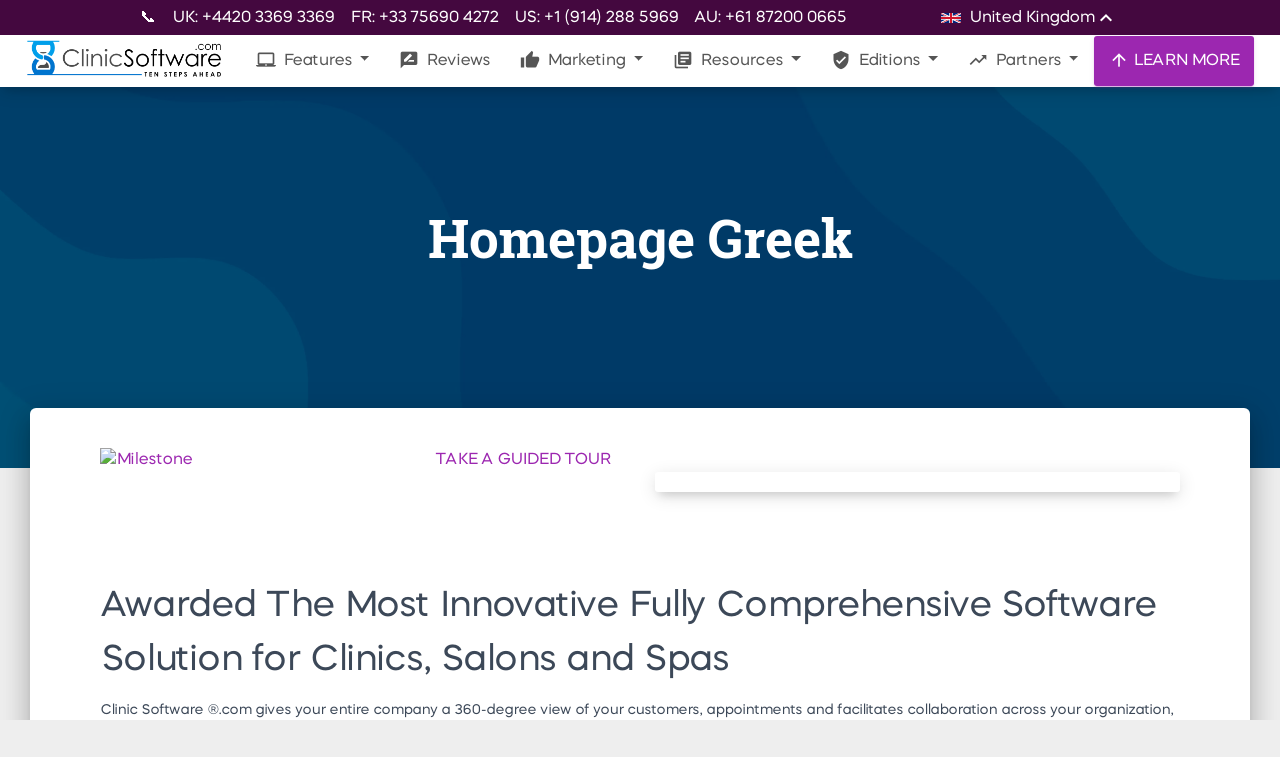

--- FILE ---
content_type: text/html; charset=UTF-8
request_url: https://clinicsoftware.com/home/greek?lang=ja
body_size: 34518
content:


<!DOCTYPE html>
    <html lang="en">

<base href="https://clinicsoftware.com/" />

    <link rel="canonical" href="https://clinicsoftware.com//home/greek" />
                                                    <link rel="alternate" hreflang="be" href="https://be.clinicsoftware.com/" />
                                                    <link rel="alternate" hreflang="bg" href="https://bg.clinicsoftware.com/" />
                                                    <link rel="alternate" hreflang="br" href="https://br.clinicsoftware.com/" />
                                                    <link rel="alternate" hreflang="ca" href="https://ca.clinicsoftware.com/" />
                                                    <link rel="alternate" hreflang="at" href="https://ch.clinicsoftware.com/" />
                                                    <link rel="alternate" hreflang="cy" href="https://cy.clinicsoftware.com/" />
                                                    <link rel="alternate" hreflang="cz" href="https://cz.clinicsoftware.com/" />
                                                    <link rel="alternate" hreflang="de" href="https://de.clinicsoftware.com/" />
                                                    <link rel="alternate" hreflang="dk" href="https://dk.clinicsoftware.com/" />
                                                    <link rel="alternate" hreflang="es" href="https://es.clinicsoftware.com/" />
                                                    <link rel="alternate" hreflang="fr" href="https://fr.clinicsoftware.com/" />
                                                    <link rel="alternate" hreflang="zh" href="https://hk.clinicsoftware.com/" />
                                                    <link rel="alternate" hreflang="hr" href="https://hr.clinicsoftware.com/" />
                                                    <link rel="alternate" hreflang="hu" href="https://hu.clinicsoftware.com/" />
                                                    <link rel="alternate" hreflang="en-ie" href="https://ie.clinicsoftware.com/" />
                                                    <link rel="alternate" hreflang="il" href="https://il.clinicsoftware.com/" />
                                                    <link rel="alternate" hreflang="it" href="https://it.clinicsoftware.com/" />
                                                    <link rel="alternate" hreflang="ja" href="https://jp.clinicsoftware.com/" />
                                                    <link rel="alternate" hreflang="lv" href="https://lv.clinicsoftware.com/" />
                                                    <link rel="alternate" hreflang="nl" href="https://nl.clinicsoftware.com/" />
                                                    <link rel="alternate" hreflang="no" href="https://no.clinicsoftware.com/" />
                                                    <link rel="alternate" hreflang="nz" href="https://nz.clinicsoftware.com/" />
                                                    <link rel="alternate" hreflang="pl" href="https://pl.clinicsoftware.com/" />
                                                    <link rel="alternate" hreflang="pt" href="https://pt.clinicsoftware.com/" />
                                                    <link rel="alternate" hreflang="ro" href="https://ro.clinicsoftware.com/" />
                                                    <link rel="alternate" hreflang="ru" href="https://ru.clinicsoftware.com/" />
                                                    <link rel="alternate" hreflang="se" href="https://se.clinicsoftware.com/" />
                                                    <link rel="alternate" hreflang="si" href="https://si.clinicsoftware.com/" />
                                                    <link rel="alternate" hreflang="sk" href="https://sk.clinicsoftware.com/" />
                                                    <link rel="alternate" hreflang="gr" href="https://gr.clinicsoftware.com/" />
                                                    <link rel="alternate" hreflang="ee" href="https://ee.clinicsoftware.com/" />
                                                    <link rel="alternate" hreflang="en-us" href="https://en-us.clinicsoftware.com/" />
                                                    <link rel="alternate" hreflang="ar-ae" href="https://ar-ae.clinicsoftware.com/" />
                                                    <link rel="alternate" hreflang="sct" href="https://sct.clinicsoftware.com/" />
                                                    <link rel="alternate" hreflang="fi" href="https://fi.clinicsoftware.com/" />
                                                    <link rel="alternate" hreflang="en-au" href="https://en-au.clinicsoftware.com/" />
                                                    <link rel="alternate" hreflang="en-ca" href="https://en-ca.clinicsoftware.com/" />
                                                    <link rel="alternate" hreflang="za" href="https://za.clinicsoftware.com/" />
                                                    <link rel="alternate" hreflang="lt" href="https://lt.clinicsoftware.com/" />
        <link rel="alternate" hreflang="x-default" href="https://clinicsoftware.com/" />

<meta charset="utf-8" />
<link rel="apple-touch-icon" sizes="76x76" href="/static/assets/img/apple-icon.jpg">
<link rel="icon" type="image/png" href="/static/assets/img/favicon.png">

<meta http-equiv="X-UA-Compatible" content="IE=edge,chrome=1" />

<meta name="keywords" content="Clinic Software, Clinic Management Software,  Spa Software, Salon Software, Clinic Software System - Ten Steps ahead">
<meta name="description" content="Clinic Software, Clinic Management Software,  Spa Software, Salon Software, Clinic Software System - Ten Steps ahead">


    <meta name="robots" content="index, follow" />



<title>Homepage Greek - ClinicSoftware.com</title>

<meta content='width=device-width, initial-scale=1.0, maximum-scale=1.0, user-scalable=0, shrink-to-fit=no'
    name='viewport' />
<meta property="og:title" content="Homepage Greek - ClinicSoftware.com" />
<meta property="og:type" content="website" />
<meta property="og:url" content="https://clinicsoftware.com/home/greek" />
<meta property="og:locale" content="en_GB" />
<meta property="og:site_name" content="ClinicSoftware.com" />
<meta property="og:description" content="Clinic Software, Clinic Management Software,  Spa Software, Salon Software, Clinic Software System - Ten Steps ahead" />
<meta property="og:image"
    content="https://clinicsoftware.com/images/223080119_5853704684701800_634063587768819627_n.jpg" />

<!-- Twitter Meta Tags -->
<meta name="twitter:card" content="summary_large_image">
<meta property="twitter:domain" content="clinicsoftware.com">
<meta property="twitter:url" content="https://clinicsoftware.com">
<meta name="twitter:title" content="Homepage Greek - ClinicSoftware.com">
<meta name="twitter:description" content="Clinic Software, Clinic Management Software,  Spa Software, Salon Software, Clinic Software System - Ten Steps ahead">
<meta name="twitter:image"
    content="https://clinicsoftware.com/images/223080119_5853704684701800_634063587768819627_n.jpg">
<meta name="twitter:site" content="@clinicssoftware" />

<!-- Core CSS Files -->
<link href="/static/assets/css/material-kit.css" rel="stylesheet" type="text/css" media="all">
<!--  Fonts and icons -->
<link rel="stylesheet" type="text/css" href="/static/googleapis_fonts/fonts.css" media="all">
<link rel="stylesheet" type="text/css" href="/static/font-awesome-4.7.0/css/font-awesome.min.css" media="all">
<!-- CSS Files -->
<link href="/static/assets/demo/demo.css" rel="stylesheet" type="text/css" media="all">
<link href="/static/assets/demo/vertical-nav.css" rel="stylesheet" type="text/css" media="all">
<link href="/static/lite-youtube/lite-yt-embed.css" rel="stylesheet" type="text/css" media="all">

<style>
    img {
        display: block;
        max-width: 100%;
        height: auto;
        margin: 0 auto;
    }

    .img-responsive {
        width: 60%;
        margin: 30px 0;
    }

    .section-components img {
        max-width: initial;
    }

    .hh_box {
        padding-top: 30px;
        float: left;
        color: #000;
    }

    .hh_box h4 {
        font-weight: 400;
    }

    .fp_feature_btn {
        color: #000;
    }

    footer ul li a {
        padding: inherit;
    }

    footer p {
        line-height: 1.1em;
        font-size: 14px;
    }

    .footer-block li {
        display: block;
    }

    @media (max-width: 765px) {
        .footer_col3 {
            padding-left: 15px !important;
        }

        .img-responsive {
            width: 100%;
        }
    }

    .nav-item0-active {
        box-shadow: 0 4px 20px 0px rgba(0, 0, 0, 0.14), 0 7px 10px -5px rgba(255, 255, 255, 0.4);
        background-color: #fff;
        color: #555 !important;
    }

    .dropdown-item.active,
    .dropdown-item:active {
        background-color: #9E9E9E;
        color: #fff;
    }

    .main {
        min-height: 200px;
    }

    footer ul li a {
        font-weight: 400;
        font-size: 12px;
        text-transform: uppercase;
    }

    footer h4 {
        font-weight: 400;
    }


    .visible-xs,
    .visible-sm,
    .visible-md,
    .visible-lg {
        display: none !important;
    }

    .visible-xs-block,
    .visible-xs-inline,
    .visible-xs-inline-block,
    .visible-sm-block,
    .visible-sm-inline,
    .visible-sm-inline-block,
    .visible-md-block,
    .visible-md-inline,
    .visible-md-inline-block,
    .visible-lg-block,
    .visible-lg-inline,
    .visible-lg-inline-block {
        display: none !important;
    }

    @media (max-width: 767px) {

        .visible-xs {
            display: block !important;
        }

        table.visible-xs {
            display: table !important;
        }

        tr.visible-xs {
            display: table-row !important;
        }

        th.visible-xs,
        td.visible-xs {
            display: table-cell !important;
        }
    }

    @media (max-width: 767px) {
        .visible-xs-block {
            display: block !important;
        }
    }

    @media (max-width: 767px) {
        .visible-xs-inline {
            display: inline !important;
        }
    }

    @media (max-width: 767px) {
        .visible-xs-inline-block {
            display: inline-block !important;
        }
    }

    @media (min-width: 768px) and (max-width: 991px) {
        .visible-sm {
            display: block !important;
        }

        table.visible-sm {
            display: table !important;
        }

        tr.visible-sm {
            display: table-row !important;
        }

        th.visible-sm,
        td.visible-sm {
            display: table-cell !important;
        }
    }

    @media (min-width: 768px) and (max-width: 991px) {
        .visible-sm-block {
            display: block !important;
        }
    }

    @media (min-width: 768px) and (max-width: 991px) {
        .visible-sm-inline {
            display: inline !important;
        }
    }

    @media (min-width: 768px) and (max-width: 991px) {
        .visible-sm-inline-block {
            display: inline-block !important;
        }
    }

    @media (min-width: 992px) and (max-width: 1199px) {
        .visible-md {
            display: block !important;
        }

        table.visible-md {
            display: table !important;
        }

        tr.visible-md {
            display: table-row !important;
        }

        th.visible-md,
        td.visible-md {
            display: table-cell !important;
        }
    }

    @media (min-width: 992px) and (max-width: 1199px) {
        .visible-md-block {
            display: block !important;
        }
    }

    @media (min-width: 992px) and (max-width: 1199px) {
        .visible-md-inline {
            display: inline !important;
        }
    }

    @media (min-width: 992px) and (max-width: 1199px) {
        .visible-md-inline-block {
            display: inline-block !important;
        }
    }

    @media (min-width: 1200px) {
        .visible-lg {
            display: block !important;
        }

        table.visible-lg {
            display: table !important;
        }

        tr.visible-lg {
            display: table-row !important;
        }

        th.visible-lg,
        td.visible-lg {
            display: table-cell !important;
        }
    }

    @media (min-width: 1200px) {
        .visible-lg-block {
            display: block !important;
        }
    }

    @media (min-width: 1200px) {
        .visible-lg-inline {
            display: inline !important;
        }
    }

    @media (min-width: 1200px) {
        .visible-lg-inline-block {
            display: inline-block !important;
        }
    }

    @media (max-width: 767px) {
        .hidden-xs {
            display: none !important;
        }
    }

    @media (min-width: 768px) and (max-width: 991px) {
        .hidden-sm {
            display: none !important;
        }
    }

    @media (min-width: 992px) and (max-width: 1199px) {
        .hidden-md {
            display: none !important;
        }
    }

    @media (min-width: 1200px) {
        .hidden-lg {
            display: none !important;
        }
    }

    .visible-print {
        display: none !important;
    }

    @media print {
        .visible-print {
            display: block !important;
        }

        table.visible-print {
            display: table !important;
        }

        tr.visible-print {
            display: table-row !important;
        }

        th.visible-print,
        td.visible-print {
            display: table-cell !important;
        }
    }

    .visible-print-block {
        display: none !important;
    }

    @media print {
        .visible-print-block {
            display: block !important;
        }
    }

    .visible-print-inline {
        display: none !important;
    }

    @media print {
        .visible-print-inline {
            display: inline !important;
        }
    }

    .visible-print-inline-block {
        display: none !important;
    }

    @media print {
        .visible-print-inline-block {
            display: inline-block !important;
        }
    }

    @media print {
        .hidden-print {
            display: none !important;
        }
    }

    .dropdown-menu.dropdown-with-icons .dropdown-item {
        padding: 0.55rem 1.0rem 0.5rem 0.5rem;
    }


    @media all and (max-width: 991px) {
        .navbar-collapse {
            overflow-y: scroll;
            background: #fff;
        }

        .navbar .dropdown.show .dropdown-menu {
            display: block;
        }

        .navbar .dropdown .dropdown-menu {
            display: none;
        }

        .navbar .dropdown.show .dropdown-menu .dropdown-menu.show {
            display: block !important;
            background: #efefef;
        }

        .navbar .dropdown .dropdown-menu .dropdown-menu {
            display: none !important;
            background: #efefef;
        }

        .navbar .dropdown.show .dropdown-menu,
        .navbar .dropdown .dropdown-menu {
            height: auto;
            animation: none;
            opacity: 1;
            overflow-y: initial;
        }
    }

    .navbar:not(.navbar-transparent) .logo-small {
        width: 200px;
        height: auto;
    }

    .clinicsoftware-article .cta-box-image {
        border: none;
        border-radius: 16px;
        text-align: center;
        background: #fff;
        box-shadow: 0 10px 30px #00000014;
        /* position: sticky; */
        top: 490px;
        margin-top: 1rem;
        margin-bottom: 1rem;
        width: 100%;
        transition: transform 0.4s ease, box-shadow 0.4s ease;
        overflow: hidden;
    }

    .clinicsoftware-article .cta-box-image:hover {
        transform: translateY(-5px);
        box-shadow: 0 20px 40px #0000001a;
    }

    .clinicsoftware-article .cta-box-image a {
        display: block;
        width: 100%;
        height: 100%;
    }

    .clinicsoftware-article .cta-box-image img {
        width: 100%;
        height: auto;
        display: block;

        object-fit: cover;
        max-height: 500px;
    }

    .clinicsoftware-article .left-cta .cta-box {
        border: none;
        border-radius: 16px;
        padding: 25px 10px;
        text-align: center;
        background: #fff;
        box-shadow: 0 10px 30px #00000014;
        /* position: sticky; */
        top: 90px;
        width: 100%;
        margin-bottom: 1vh;
        transition: transform 0.4s ease, box-shadow 0.4s ease;
    }

    .clinicsoftware-article .left-cta .cta-box:hover {
        transform: translateY(-5px);
        box-shadow: 0 20px 40px #0000001a;
    }

    .clinicsoftware-article .left-cta .cta-box:before {
        content: "";
        position: absolute;
        top: 0;
        left: 0;
        width: 100%;
        height: 5px;
        background: linear-gradient(90deg, #3b82f6 0%, #60a5fa 100%);
        border-radius: 16px 16px 0 0;
    }

    .clinicsoftware-article .left-cta .cta-box h3 {
        margin-bottom: 20px;
        font-size: 22px;
        color: #1e293b;
        font-weight: 600;
    }

    .clinicsoftware-article .left-cta .cta-box p {
        margin-bottom: 30px;
        font-size: 16px;
        color: #64748b;
        line-height: 1.6;
    }

    .clinicsoftware-article .left-cta .cta-box .button {
        display: inline-flex;
        align-items: center;
        justify-content: center;
        background: linear-gradient(90deg, #3b82f6 0%, #60a5fa 100%);
        color: #fff;
        padding: 14px 30px;
        border-radius: 12px;
        text-decoration: none;
        font-weight: 600;
        font-size: 16px;
        transition: all 0.3s ease;
        box-shadow: 0 4px 12px #3b82f64d;
        position: relative;
        overflow: hidden;
    }

    .clinicsoftware-article .left-cta .cta-box .button:before {
        content: "";
        position: absolute;
        top: 0;
        left: -100%;
        width: 100%;
        height: 100%;
        background: #fff3;
        transition: transform 0.6s ease;
        transform: skewX(-25deg);
    }

    .clinicsoftware-article .left-cta .cta-box .button:hover {
        transform: translateY(-5px);
        box-shadow: 0 8px 20px #3b82f666;
    }

    .clinicsoftware-article .left-cta .cta-box .button:hover:before {
        transform: translateX(200%) skewX(-25deg);
    }
</style>

<link rel="stylesheet" href="https://clinicsoftware.com/static/css/main.css">

<script type="text/javascript">
    adroll_adv_id = "ZQIXXKKGQRH67LR7O4UO6O";
    adroll_pix_id = "MLWKQLEQW5BERJXHD7F3JO";
    adroll_version = "2.0";

    (function(w, d, e, o, a) {
        w.__adroll_loaded = true;
        w.adroll = w.adroll || [];
        w.adroll.f = [ 'setProperties', 'identify', 'track', 'identify_email' ];
        var roundtripUrl = "https://s.adroll.com/j/" + adroll_adv_id
                + "/roundtrip.js";
        for (a = 0; a < w.adroll.f.length; a++) {
            w.adroll[w.adroll.f[a]] = w.adroll[w.adroll.f[a]] || (function(n) {
                return function() {
                    w.adroll.push([ n, arguments ])
                }
            })(w.adroll.f[a])
        }

        e = d.createElement('script');
        o = d.getElementsByTagName('script')[0];
        e.async = 1;
        e.src = roundtripUrl;
        o.parentNode.insertBefore(e, o);
    })(window, document);
    adroll.track("pageView");
</script>

<script type="text/javascript">
    (function(c,l,a,r,i,t,y){
        c[a]=c[a]function(){(c[a].q=c[a].q[]).push(arguments)};
        t=l.createElement(r);t.async=1;t.src="https://www.clarity.ms/tag/"+i;
        y=l.getElementsByTagName(r)[0];y.parentNode.insertBefore(t,y);
    })(window, document, "clarity", "script", "o6b6mkzwqu");
</script>

<!-- Google Tag Manager -->
<script>(function(w,d,s,l,i){w[l]=w[l]||[];w[l].push({'gtm.start':
new Date().getTime(),event:'gtm.js'});var f=d.getElementsByTagName(s)[0],
j=d.createElement(s),dl=l!='dataLayer'?'&l='+l:'';j.async=true;j.src=
'https://www.googletagmanager.com/gtm.js?id='+i+dl;f.parentNode.insertBefore(j,f);
})(window,document,'script','dataLayer','GTM-PXWC5HT');</script>
<!-- End Google Tag Manager -->

<!-- Global site tag (gtag.js) - Google Analytics -->
<script async src="https://www.googletagmanager.com/gtag/js?id=UA-65606095-1"></script>
<script>
  window.dataLayer = window.dataLayer || [];
  function gtag(){dataLayer.push(arguments);}
  gtag('js', new Date());

  gtag('config', 'UA-65606095-1');
  // Google Ads
  gtag('config', 'AW-930603737');
</script>
<style>
    @media only screen and (max-width: 1000px) {
        .altumcode {
            display: none !important;
        }
    }
</style>
<script type="application/ld+json">
{
  "@context": "https://schema.org/",
  "@type": "Product",
  "name": "ClinicSoftware.com",
  "image": "https://clinicsoftware.com/static/assets/img/tim-logo.png",
  "description": "State of the Art Full Suite CRM Clinic Software���. Automate your business, grow sales, save time, get organized and experience tremendous growth of your Clinic, Spa or Salon.",
  "brand": {
    "@type": "Thing",
    "name": "ClinicSoftware"
  },
  "aggregateRating": {
    "@type": "AggregateRating",
    "ratingValue": "4.5",
    "reviewCount": "10132"
  },
     "review": [
                {
                  "@type": "Review",
               
                  "author": {
            "@type": "Person",
            "name": "Dr Hina Sra, Cosmebeaute"
          },
                  "name": "I��m glad I chose to migrate with ClinicSoftware.com.",
                  "reviewBody": "Things are sorted very quickly, I��ve had instances where I have had to add consent forms for new treatments and they have been added within the hour because I have had patients waiting. It��s a really good service.",
                  "reviewRating": {
                "@type": "Rating",
                "ratingValue": "5"
               }
                }
             
              ]
 
  }
</script></head>


<body class="about-us sidebar-collapse ">


    <style>
        .dropdown-first .dropdown-menu {
            display: none;
        }
    </style>


    


    
<style>

@media (min-width: 991px) {
    .mobile-only {
        display: none;
    }
}

</style>


<style>
    .nav-stripe {
        width: 100%;
        display: flex;
        flex-flow: row;
        justify-content: flex-start;
        flex-wrap: nowrap;
        align-items: center;
        background-color: #44083f;
        color: white;
        padding: 0;
        height: 35px;

        transition: 500ms cubic-bezier(0.68, -0.55, 0.27, 1.55);
    }

    .stripe-content {
        display: flex;
        flex-flow: row;
        justify-content: center;
        align-content: center;
        width: 1000px;
        margin: 0 auto;
    }

    .nav-stripe.closed {
        height: 0px;
        overflow: hidden;
    }

    .nav-stripe.closed * {
        opacity: 0;
    }

    .nav-stripe * {
        transition: 250ms;
        opacity: 1;
    }

    #sectionsNav {
        display: flex;flex-flow: column;padding: 0;
    }

    .languages ::-webkit-scrollbar {
        width: 8px;
    }
    .languages ::-webkit-scrollbar-button {
        width: 8px;
        height:5px;
    }
    .languages ::-webkit-scrollbar-track {
        /* background:#eee;
        border: thin solid lightgray;
        box-shadow: 0px 0px 3px #dfdfdf inset;
        border-radius:10px; */
        background: transparent; 
    }
    .languages ::-webkit-scrollbar-thumb {
        background:#999;
        border: none;
        border-radius:10px;
    }
    .languages ::-webkit-scrollbar-thumb:hover {
        background:#7d7d7d;
    }

    .languages {
        position: relative;
        cursor: pointer;
    }

    .languages .selector {
        position: absolute;
        width: 14rem;
        top: 1.8rem;
        left: -5rem;
        background-color: #44083f;

        z-index: 100000;
        box-shadow: 0 0 12px #00000087;

        opacity: 0;
        pointer-events: none;

        max-height: 28rem;
        overflow-x: hidden;
        overflow-y: auto;
    }

    .languages:hover .selector {
        opacity: 1;
        pointer-events: all;
    }

    .languages.hover .selector {
        opacity: 1;
        pointer-events: all;
    }

    .languages .language, .languages .current {
        padding: 0.2rem 1.4rem;
        width: 100%;
        cursor: pointer;
        transition: 150ms ease-in;

        display: flex;
        flex-flow: row;
        justify-content: flex-start;
        align-items: center;
    }

    .languages .language img {
        width: 20px;
        padding: 0;
        margin: 0;
        margin-right: .5rem;
    }

    .languages .current img {
        width: 20px;
        padding: 0;
        margin: 0;
        margin-right: .5rem;
    }

    .languages .language:hover {
        background-color: #822492;
    }

    .languages .material-icons {
        transition: 300ms cubic-bezier(0.68, -0.55, 0.27, 1.55);
    }

    .languages:hover .material-icons {
        transform: rotateZ(-180deg);
    }

    @media (max-width: 1000px) {
        .nav-stripe {
            display: none !important;
        }
    }

</style>

<nav style="padding: 0" class="navbar fixed-top navbar-expand-lg" color-on-scroll="100" id="sectionsNav" >
    <div class="nav-stripe">
        <div class="stripe-content">
            <a href="/find-us" style="color:white; margin-right: 1rem; margin-top: 0.2rem;">📞</a>
            <div style="margin-right: 1rem; margin-top: 0.2rem;">UK: +4420 3369 3369</div>
            <div style="margin-right: 1rem; margin-top: 0.2rem;">FR: +33 75690 4272</div>
            <div style="margin-right: 1rem; margin-top: 0.2rem;">US: +1 (914) 288 5969</div>
            <div style="margin-right: 1rem; margin-top: 0.2rem;">AU: +61 87200 0665</div>
                            <div class="languages" style="margin-left: auto;">
                    <div class="current">
                        <img src="/static/flags/en.svg" alt="en">
                        United Kingdom                        <i class="material-icons">keyboard_arrow_up</i>
                    </div>
                    <div class="selector">
                        
                            <a rel="alternate" hreflang="en" lang="en" style="color: white;" href="https://clinicsoftware.com/" class="language">
                                <img src="/static/flags/en.svg" alt="en">
                                <span>United Kingdom</span>
                            </a>
                        
                            <a rel="alternate" hreflang="es" lang="en" style="color: white;" href="https://es.clinicsoftware.com/" class="language">
                                <img src="/static/flags/es.svg" alt="es">
                                <span>Spain</span>
                            </a>
                        
                            <a rel="alternate" hreflang="de" lang="en" style="color: white;" href="https://de.clinicsoftware.com/" class="language">
                                <img src="/static/flags/de.svg" alt="de">
                                <span>Deutschland</span>
                            </a>
                        
                            <a rel="alternate" hreflang="no" lang="en" style="color: white;" href="https://no.clinicsoftware.com/" class="language">
                                <img src="/static/flags/no.svg" alt="no">
                                <span>Norway</span>
                            </a>
                        
                            <a rel="alternate" hreflang="dk" lang="en" style="color: white;" href="https://dk.clinicsoftware.com/" class="language">
                                <img src="/static/flags/dk.svg" alt="dk">
                                <span>Denmark</span>
                            </a>
                        
                            <a rel="alternate" hreflang="se" lang="en" style="color: white;" href="https://se.clinicsoftware.com/" class="language">
                                <img src="/static/flags/se.svg" alt="se">
                                <span>Sweden</span>
                            </a>
                        
                            <a rel="alternate" hreflang="bg" lang="en" style="color: white;" href="https://bg.clinicsoftware.com/" class="language">
                                <img src="/static/flags/bg.svg" alt="bg">
                                <span>Bulgarian</span>
                            </a>
                        
                            <a rel="alternate" hreflang="en_us" lang="en" style="color: white;" href="https://en-us.clinicsoftware.com/" class="language">
                                <img src="/static/flags/en.svg" alt="en_us">
                                <span>United States</span>
                            </a>
                        
                            <a rel="alternate" hreflang="pl" lang="en" style="color: white;" href="https://pl.clinicsoftware.com/" class="language">
                                <img src="/static/flags/pl.svg" alt="pl">
                                <span>Poland</span>
                            </a>
                        
                            <a rel="alternate" hreflang="hr" lang="en" style="color: white;" href="https://hr.clinicsoftware.com/" class="language">
                                <img src="/static/flags/hr.svg" alt="hr">
                                <span>Croatian</span>
                            </a>
                        
                            <a rel="alternate" hreflang="en_ca" lang="en" style="color: white;" href="https://en-ca.clinicsoftware.com/" class="language">
                                <img src="/static/flags/en_ca.svg" alt="en_ca">
                                <span>Canda</span>
                            </a>
                        
                            <a rel="alternate" hreflang="nl" lang="en" style="color: white;" href="https://nl.clinicsoftware.com/" class="language">
                                <img src="/static/flags/nl.svg" alt="nl">
                                <span>Netherlands</span>
                            </a>
                        
                            <a rel="alternate" hreflang="en_IE" lang="en" style="color: white;" href="https://ie.clinicsoftware.com/" class="language">
                                <img src="/static/flags/en_IE.svg" alt="en_IE">
                                <span>Ireland</span>
                            </a>
                        
                            <a rel="alternate" hreflang="sk" lang="en" style="color: white;" href="https://sk.clinicsoftware.com/" class="language">
                                <img src="/static/flags/sk.svg" alt="sk">
                                <span>Slovakia</span>
                            </a>
                        
                            <a rel="alternate" hreflang="za" lang="en" style="color: white;" href="https://za.clinicsoftware.com/" class="language">
                                <img src="/static/flags/za.svg" alt="za">
                                <span>South Africa</span>
                            </a>
                        
                            <a rel="alternate" hreflang="si" lang="en" style="color: white;" href="https://si.clinicsoftware.com/" class="language">
                                <img src="/static/flags/si.svg" alt="si">
                                <span>Slovenia</span>
                            </a>
                        
                            <a rel="alternate" hreflang="gr" lang="en" style="color: white;" href="https://gr.clinicsoftware.com/" class="language">
                                <img src="/static/flags/gr.svg" alt="gr">
                                <span>Greece</span>
                            </a>
                        
                            <a rel="alternate" hreflang="ar_ae" lang="en" style="color: white;" href="https://ar-ae.clinicsoftware.com/" class="language">
                                <img src="/static/flags/ar_ae.svg" alt="ar_ae">
                                <span>United Arab Emirates</span>
                            </a>
                        
                            <a rel="alternate" hreflang="pt" lang="en" style="color: white;" href="https://pt.clinicsoftware.com/" class="language">
                                <img src="/static/flags/pt.svg" alt="pt">
                                <span>Portugal</span>
                            </a>
                        
                            <a rel="alternate" hreflang="cz" lang="en" style="color: white;" href="https://cz.clinicsoftware.com/" class="language">
                                <img src="/static/flags/cz.svg" alt="cz">
                                <span>Czech</span>
                            </a>
                        
                            <a rel="alternate" hreflang="lt" lang="en" style="color: white;" href="https://lt.clinicsoftware.com/" class="language">
                                <img src="/static/flags/lt.svg" alt="lt">
                                <span>Lithuania</span>
                            </a>
                        
                            <a rel="alternate" hreflang="fi" lang="en" style="color: white;" href="https://fi.clinicsoftware.com/" class="language">
                                <img src="/static/flags/fi.svg" alt="fi">
                                <span>Finland</span>
                            </a>
                        
                            <a rel="alternate" hreflang="ro" lang="en" style="color: white;" href="https://ro.clinicsoftware.com/" class="language">
                                <img src="/static/flags/ro.svg" alt="ro">
                                <span>Romania</span>
                            </a>
                        
                            <a rel="alternate" hreflang="en_AU" lang="en" style="color: white;" href="https://en-au.clinicsoftware.com/" class="language">
                                <img src="/static/flags/en_AU.svg" alt="en_AU">
                                <span>Australia</span>
                            </a>
                        
                            <a rel="alternate" hreflang="sct" lang="en" style="color: white;" href="https://sct.clinicsoftware.com/" class="language">
                                <img src="/static/flags/sct.svg" alt="sct">
                                <span>Scotland</span>
                            </a>
                        
                            <a rel="alternate" hreflang="br" lang="en" style="color: white;" href="https://br.clinicsoftware.com/" class="language">
                                <img src="/static/flags/br.svg" alt="br">
                                <span>Brazil</span>
                            </a>
                        
                            <a rel="alternate" hreflang="be" lang="en" style="color: white;" href="https://be.clinicsoftware.com/" class="language">
                                <img src="/static/flags/be.svg" alt="be">
                                <span>Belgium</span>
                            </a>
                        
                            <a rel="alternate" hreflang="at" lang="en" style="color: white;" href="https://ch.clinicsoftware.com/" class="language">
                                <img src="/static/flags/at.svg" alt="at">
                                <span>Austria</span>
                            </a>
                        
                            <a rel="alternate" hreflang="ru" lang="en" style="color: white;" href="https://ru.clinicsoftware.com/" class="language">
                                <img src="/static/flags/ru.svg" alt="ru">
                                <span>Russia</span>
                            </a>
                        
                            <a rel="alternate" hreflang="it" lang="en" style="color: white;" href="https://it.clinicsoftware.com/" class="language">
                                <img src="/static/flags/it.svg" alt="it">
                                <span>Italy</span>
                            </a>
                        
                            <a rel="alternate" hreflang="ja" lang="en" style="color: white;" href="https://jp.clinicsoftware.com/" class="language">
                                <img src="/static/flags/ja.svg" alt="ja">
                                <span>Japan</span>
                            </a>
                        
                            <a rel="alternate" hreflang="hu" lang="en" style="color: white;" href="https://hu.clinicsoftware.com/" class="language">
                                <img src="/static/flags/hu.svg" alt="hu">
                                <span>Hungary</span>
                            </a>
                        
                            <a rel="alternate" hreflang="zh" lang="en" style="color: white;" href="https://hk.clinicsoftware.com/" class="language">
                                <img src="/static/flags/zh.svg" alt="zh">
                                <span>China</span>
                            </a>
                        
                            <a rel="alternate" hreflang="lv" lang="en" style="color: white;" href="https://lv.clinicsoftware.com/" class="language">
                                <img src="/static/flags/lv.svg" alt="lv">
                                <span>Latvia</span>
                            </a>
                        
                            <a rel="alternate" hreflang="ee" lang="en" style="color: white;" href="https://ee.clinicsoftware.com/" class="language">
                                <img src="/static/flags/ee.svg" alt="ee">
                                <span>Estonia</span>
                            </a>
                        
                            <a rel="alternate" hreflang="fr" lang="en" style="color: white;" href="https://fr.clinicsoftware.com/" class="language">
                                <img src="/static/flags/fr.svg" alt="fr">
                                <span>France</span>
                            </a>
                                            </div>
                </div>
                    </div>
    </div>
    <div class="row">
        <div class="navbar-translate">
            <a class="navbar-brand" href="/">
                <div class="logo-big">
                    <img src="/static/assets/img/Creative-TimLOGO2.png" class="img-fluid">
                </div>
                <div class="logo-small">
                    <img src="/static/assets/img/tim-logo.png" class="img-fluid">
                </div>
            </a>

            <!-- <a href="/signup" class="btn btn-sm btn-primary viewbutton d-block d-sm-none" style="float:right; padding-left:10px; padding-right:10px;">TRY IT FREE</a> -->

            <button class="navbar-toggler" type="button" data-toggle="collapse" aria-expanded="false" aria-label="Toggle navigation">
                <span class="sr-only">Toggle navigation</span>
                <span class="navbar-toggler-icon"></span>
                <span class="navbar-toggler-icon"></span>
                <span class="navbar-toggler-icon"></span>
            </button>
        </div>
        <div class="collapse navbar-collapse">

            <ul class="navbar-nav ml-auto">
                                <li class="dropdown nav-item">

                    <a class="dropdown-toggle nav-link " 
                                                data-toggle="dropdown"
                        href="#"
                        lang="en"
                                            >
                        <i class="material-icons">laptop_mac</i>                        Features                    </a>

                                            <div lang="en" class="dropdown-menu dropdown-with-icons dropdown-first dropdown-with-image">
                            <div class="dropdown-row">
                                                                    <div class="menu-dropdown-left">
                                        <div class="menu-dropdown-image">
                                            <img src="https://clinicsoftware.com/images/clinicsoftware.com-homepage-features/1ClinicSoftwareLaptop.png.webp" alt="">
                                        </div>
                                        <div class="menu-dropdown-title">
                                            Features Overview                                        </div>
                                        <div class="menu-dropdown-text">
                                            It is of the utmost importance for clinics to have a reliable CRM software solution that facilitates the booking of appointments, supports growth, enables organization and improves efficiency.<br />
<br />
Clinic Software provides a full suite of cloud-based tools to seamlessly run your business anywhere and at any time.                                        </div>
                                        <a class="menu-dropdown-button" href="https://clinicsoftware.com/features/1/software-features?lang=en">
                                            See key features
                                        </a>
                                    </div>
                                
                                <div class="menu-dropdown-right">
                                                                            <a lang="en" class="dropdown-item dropdown-toggle "
                                            
                                             href="#"                                            
                                        >
                                            <i class="material-icons">all_inclusive</i>                                            Features 1 - 10                                        </a>
                                        
                                                                                <div class="dropdown-menu dropdown-submenu dropdown-with-icons">
                                                                                            <a lang="en" class="dropdown-item "
                                                    
                                                     href="/special-offer/video_online_consultation.html"                                                    
                                                >
                                                    <i class="material-icons">ondemand_video</i>                                                    Video Consultations Online Meetings                                                </a>
            
                                            
                                                                                            <a lang="en" class="dropdown-item "
                                                    
                                                     href="https://clinicsoftware.com/special-offer/two_way_email_communication.html"                                                    
                                                >
                                                    <i class="material-icons">email</i>                                                    Two Way Email                                                </a>
            
                                            
                                                                                            <a lang="en" class="dropdown-item "
                                                    
                                                     href="https://clinicsoftware.com/special-offer/access_control_lists.html"                                                    
                                                >
                                                    <i class="material-icons">format_list_bulleted</i>                                                    Access Control Lists                                                </a>
            
                                            
                                                                                            <a lang="en" class="dropdown-item "
                                                    
                                                     href="https://clinicsoftware.com/special-offer/booking_a_services_type_appointment.html"                                                    
                                                >
                                                    <i class="material-icons">library_books</i>                                                    Booking a Services                                                </a>
            
                                            
                                                                                            <a lang="en" class="dropdown-item "
                                                    
                                                     href="https://clinicsoftware.com/special-offer/client_consent_forms.html"                                                    
                                                >
                                                    <i class="material-icons">tablet_android</i>                                                    Paperless Consent Forms                                                </a>
            
                                            
                                                                                            <a lang="en" class="dropdown-item "
                                                    
                                                     href="https://clinicsoftware.com/special-offer/consent_forms_templates.html"                                                    
                                                >
                                                    <i class="material-icons">phonelink</i>                                                    Consent Forms Templates                                                </a>
            
                                            
                                                                                            <a lang="en" class="dropdown-item "
                                                    
                                                     href="https://clinicsoftware.com/special-offer/booking_a_courses_type_appointment.html"                                                    
                                                >
                                                    <i class="material-icons">library_books</i>                                                    Booking a Courses                                                </a>
            
                                            
                                                                                            <a lang="en" class="dropdown-item "
                                                    
                                                     href="https://clinicsoftware.com/special-offer/client_balance.html"                                                    
                                                >
                                                    <i class="material-icons">attach_money</i>                                                    Client Balance                                                </a>
            
                                            
                                                                                            <a lang="en" class="dropdown-item "
                                                    
                                                     href="https://clinicsoftware.com/special-offer/file_manager.html"                                                    
                                                >
                                                    <i class="material-icons">attach_file</i>                                                    File Manager                                                </a>
            
                                            
                                                                                            <a lang="en" class="dropdown-item "
                                                    
                                                     href="https://clinicsoftware.com/special-offer/memberships_admin_user_guide.html"                                                    
                                                >
                                                    <i class="material-icons">card_membership</i>                                                    Memberships                                                </a>
            
                                            
                                                                                            <a lang="en" class="dropdown-item "
                                                    
                                                     href="https://clinicsoftware.com/special-offer/invoice_settings.html"                                                    
                                                >
                                                    <i class="material-icons">monetization_on</i>                                                    Invoice Settings                                                </a>
            
                                            
                                                                                            <a lang="en" class="dropdown-item "
                                                    
                                                     href="https://clinicsoftware.com/special-offer/refund_mode.html"                                                    
                                                >
                                                    <i class="material-icons">access_alarm</i>                                                    Refund Mode                                                </a>
            
                                            
                                                                                            <a lang="en" class="dropdown-item "
                                                    
                                                     href="https://clinicsoftware.com/special-offer/admin_area_introduction.html"                                                    
                                                >
                                                    <i class="material-icons">accessibility</i>                                                    Admin Area                                                </a>
            
                                            
                                                                                            <a lang="en" class="dropdown-item "
                                                    
                                                     href="https://clinicsoftware.com/special-offer/staff_contact_details.html"                                                    
                                                >
                                                    <i class="material-icons">account_balance_wallet</i>                                                    Staff Management                                                </a>
            
                                            
                                                                                            <a lang="en" class="dropdown-item "
                                                    
                                                     href="https://clinicsoftware.com/special-offer/booking_a_patch_test_type_appointment.html"                                                    
                                                >
                                                    <i class="material-icons">collections_bookmark</i>                                                    Booking a Patch Test                                                </a>
            
                                            
                                                                                            <a lang="en" class="dropdown-item "
                                                    
                                                     href="https://clinicsoftware.com/special-offer/client_profile.html"                                                    
                                                >
                                                    <i class="material-icons">account_circle</i>                                                    Client Profile                                                </a>
            
                                            
                                                                                            <a lang="en" class="dropdown-item "
                                                    
                                                     href="https://clinicsoftware.com/special-offer/activity.html"                                                    
                                                >
                                                    <i class="material-icons">supervisor_account</i>                                                    Edit Profile                                                </a>
            
                                            
                                                                                            <a lang="en" class="dropdown-item "
                                                    
                                                     href="https://clinicsoftware.com/special-offer/activity.html"                                                    
                                                >
                                                    <i class="material-icons">add_alert</i>                                                    Clients Activity                                                </a>
            
                                            
                                                                                            <a lang="en" class="dropdown-item "
                                                    
                                                     href="https://clinicsoftware.com/special-offer/installing_clinicsoftware_com_and_logging_in.html"                                                    
                                                >
                                                    <i class="material-icons">group_add</i>                                                    Essential Training                                                </a>
            
                                            
                                                                                            <a lang="en" class="dropdown-item "
                                                    
                                                     href="https://clinicsoftware.com/special-offer/appointment_consumables.html"                                                    
                                                >
                                                    <i class="material-icons">perm_contact_calendar</i>                                                    Appointment Consumables                                                </a>
            
                                            
                                                                                            <a lang="en" class="dropdown-item "
                                                    
                                                     href="https://clinicsoftware.com/special-offer/cancelling_the_appointment.html"                                                    
                                                >
                                                    <i class="material-icons">cancel</i>                                                    Cancelling the Appointment                                                </a>
            
                                            
                                                                                    </div>
                                                                                                                    <a lang="en" class="dropdown-item dropdown-toggle "
                                            
                                             href="#"                                            
                                        >
                                            <i class="material-icons">call_end</i>                                            Features 11 - 20                                        </a>
                                        
                                                                                <div class="dropdown-menu dropdown-submenu dropdown-with-icons">
                                                                                            <a lang="en" class="dropdown-item "
                                                    
                                                     href="https://clinicsoftware.com/your-own-branded-app"                                                    
                                                >
                                                    <i class="material-icons">smartphone</i>                                                    iOS and Android Apps                                                </a>
            
                                            
                                                                                            <a lang="en" class="dropdown-item "
                                                    
                                                     href="/special-offer/two_way_sms_text_communication.html"                                                    
                                                >
                                                    <i class="material-icons">alarm</i>                                                    2 Way SMS Messaging                                                </a>
            
                                            
                                                                                            <a lang="en" class="dropdown-item "
                                                    
                                                     href="/special-offer/sending_sms_texts.html"                                                    
                                                >
                                                    <i class="material-icons">alarm_off</i>                                                    Integrated Text Messaging                                                </a>
            
                                            
                                                                                            <a lang="en" class="dropdown-item "
                                                    
                                                     href="https://clinicsoftware.com//special-offer/creating_marketing_campaign.html"                                                    
                                                >
                                                    <i class="material-icons">album</i>                                                    Communications                                                </a>
            
                                            
                                                                                            <a lang="en" class="dropdown-item "
                                                    
                                                     href="https://clinicsoftware.com/special-offer/braintree.html"                                                    
                                                >
                                                    <i class="material-icons">keyboard_arrow_up</i>                                                    Braintree                                                </a>
            
                                            
                                                                                            <a lang="en" class="dropdown-item "
                                                    
                                                     href="https://clinicsoftware.com/special-offer/discount_settings.html"                                                    
                                                >
                                                    <i class="material-icons">money_off</i>                                                    Discount Settings                                                </a>
            
                                            
                                                                                            <a lang="en" class="dropdown-item "
                                                    
                                                     href="/special-offer/two_way_email_communication.html"                                                    
                                                >
                                                    <i class="material-icons">announcement</i>                                                    Email Marketing Control                                                </a>
            
                                            
                                                                                            <a lang="en" class="dropdown-item "
                                                    
                                                     href="https://clinicsoftware.com/special-offer/creating_sms_template.html"                                                    
                                                >
                                                    <i class="material-icons">textsms</i>                                                    Streamline Your Marketing                                                </a>
            
                                            
                                                                                            <a lang="en" class="dropdown-item "
                                                    
                                                     href="/special-offer/the_gift_cards.html"                                                    
                                                >
                                                    <i class="material-icons">archive</i>                                                    Gift Vouchers                                                </a>
            
                                            
                                                                                            <a lang="en" class="dropdown-item "
                                                    
                                                     href="https://clinicsoftware.com/special-offer/sources.html"                                                    
                                                >
                                                    <i class="material-icons">people</i>                                                    Marketing Sources                                                </a>
            
                                            
                                                                                            <a lang="en" class="dropdown-item "
                                                    
                                                     href="/special-offer/loyalty_points.html"                                                    
                                                >
                                                    <i class="material-icons">arrow_downward</i>                                                    Loyalty Cards                                                </a>
            
                                            
                                                                                            <a lang="en" class="dropdown-item "
                                                    
                                                     href="https://clinicsoftware.com/special-offer/creating_email_template.html"                                                    
                                                >
                                                    <i class="material-icons">email</i>                                                    Creating Email Template                                                </a>
            
                                            
                                                                                            <a lang="en" class="dropdown-item "
                                                    
                                                     href="https://clinicsoftware.com/special-offer/booking_an_appointment.html"                                                    
                                                >
                                                    <i class="material-icons">library_books</i>                                                    Streamlined Scheduling                                                </a>
            
                                            
                                                                                            <a lang="en" class="dropdown-item "
                                                    
                                                     href="/special-offer/promotions.html"                                                    
                                                >
                                                    <i class="material-icons">assessment</i>                                                    Special Offers                                                </a>
            
                                            
                                                                                            <a lang="en" class="dropdown-item "
                                                    
                                                     href="/special-offer/sms_text.html"                                                    
                                                >
                                                    <i class="material-icons">assignment_ind</i>                                                    Text Marketing                                                </a>
            
                                            
                                                                                            <a lang="en" class="dropdown-item "
                                                    
                                                     href="https://clinicsoftware.com/special-offer/spending_private.html"                                                    
                                                >
                                                    <i class="material-icons">monetization_on</i>                                                    Spending Private                                                </a>
            
                                            
                                                                                            <a lang="en" class="dropdown-item "
                                                    
                                                     href="/special-offer/creating_a_marketin_automation.html"                                                    
                                                >
                                                    <i class="material-icons">assistant</i>                                                    Automated Marketing                                                </a>
            
                                            
                                                                                            <a lang="en" class="dropdown-item "
                                                    
                                                     href="https://clinicsoftware.com/special-offer/reports_settings.html"                                                    
                                                >
                                                    <i class="material-icons">assistant</i>                                                    Reports Settings                                                </a>
            
                                            
                                                                                            <a lang="en" class="dropdown-item "
                                                    
                                                     href="https://clinicsoftware.com/special-offer/sending_emails.html"                                                    
                                                >
                                                    <i class="material-icons">av_timer</i>                                                    Built in  Email                                                </a>
            
                                            
                                                                                            <a lang="en" class="dropdown-item "
                                                    
                                                     href="https://clinicsoftware.com/special-offer/the_potential_with_products_add-on.html"                                                    
                                                >
                                                    <i class="material-icons">add_circle_outline</i>                                                    Add-Ons                                                </a>
            
                                            
                                                                                            <a lang="en" class="dropdown-item "
                                                    
                                                     href="/special-offer/leads_introduction.html"                                                    
                                                >
                                                    <i class="material-icons">backup</i>                                                    Lead Management                                                </a>
            
                                            
                                                                                    </div>
                                                                                                                    <a lang="en" class="dropdown-item dropdown-toggle "
                                            
                                             href="#"                                            
                                        >
                                            <i class="material-icons">laptop_chromebook</i>                                            Features 21 - 30                                        </a>
                                        
                                                                                <div class="dropdown-menu dropdown-submenu dropdown-with-icons">
                                                                                            <a lang="en" class="dropdown-item "
                                                    
                                                     href="https://clinicsoftware.com/special-offer/clients_list_page.html"                                                    
                                                >
                                                    <i class="material-icons">format_list_numbered</i>                                                    Clients List Page                                                </a>
            
                                            
                                                                                            <a lang="en" class="dropdown-item "
                                                    
                                                     href="https://clinicsoftware.com/special-offer/staff_rota.html"                                                    
                                                >
                                                    <i class="material-icons">rotate_left</i>                                                    Staff Rota                                                </a>
            
                                            
                                                                                            <a lang="en" class="dropdown-item "
                                                    
                                                     href="https://clinicsoftware.com/special-offer/day_book.html"                                                    
                                                >
                                                    <i class="material-icons">perm_contact_calendar</i>                                                    Day Book                                                </a>
            
                                            
                                                                                            <a lang="en" class="dropdown-item "
                                                    
                                                     href="https://clinicsoftware.com/special-offer/adding_busy_time_entries.html"                                                    
                                                >
                                                    <i class="material-icons">event_busy</i>                                                    Busy Time Entries                                                </a>
            
                                            
                                                                                            <a lang="en" class="dropdown-item "
                                                    
                                                     href="https://clinicsoftware.com/special-offer/editing_or_removing_busy_time_entries.html"                                                    
                                                >
                                                    <i class="material-icons">edit</i>                                                    Editing or Removing Busy Time                                                </a>
            
                                            
                                                                                            <a lang="en" class="dropdown-item "
                                                    
                                                     href="https://clinicsoftware.com/special-offer/appointment_drinks.html"                                                    
                                                >
                                                    <i class="material-icons">local_drink</i>                                                    Appointment Drinks                                                </a>
            
                                            
                                                                                            <a lang="en" class="dropdown-item "
                                                    
                                                     href="https://clinicsoftware.com/special-offer/client_drinks_history.html"                                                    
                                                >
                                                    <i class="material-icons">local_drink</i>                                                    Client Drinks History                                                </a>
            
                                            
                                                                                            <a lang="en" class="dropdown-item "
                                                    
                                                     href="https://clinicsoftware.com/special-offer/track_minutes.html"                                                    
                                                >
                                                    <i class="material-icons">fiber_smart_record</i>                                                    Track  Minutes Courses                                                </a>
            
                                            
                                                                                            <a lang="en" class="dropdown-item "
                                                    
                                                     href="https://clinicsoftware.com/special-offer/history.html"                                                    
                                                >
                                                    <i class="material-icons">history</i>                                                    Purchase History                                                </a>
            
                                            
                                                                                            <a lang="en" class="dropdown-item "
                                                    
                                                     href="https://clinicsoftware.com/special-offer/medical_history.html"                                                    
                                                >
                                                    <i class="material-icons">local_hospital</i>                                                    Medical History                                                </a>
            
                                            
                                                                                            <a lang="en" class="dropdown-item "
                                                    
                                                     href="https://clinicsoftware.com/special-offer/reports.html"                                                    
                                                >
                                                    <i class="material-icons">report</i>                                                    Reports                                                </a>
            
                                            
                                                                                            <a lang="en" class="dropdown-item "
                                                    
                                                     href="https://clinicsoftware.com/special-offer/consent_forms.html"                                                    
                                                >
                                                    <i class="material-icons">format_align_justify</i>                                                    Edit or Add New Consent Forms                                                </a>
            
                                            
                                                                                    </div>
                                                                                                                    <a lang="en" class="dropdown-item dropdown-toggle "
                                            
                                             href="#"                                            
                                        >
                                            <i class="material-icons">tablet_mac</i>                                            Features 31 - 40                                        </a>
                                        
                                                                                <div class="dropdown-menu dropdown-submenu dropdown-with-icons">
                                                                                            <a lang="en" class="dropdown-item "
                                                    
                                                     href="https://clinicsoftware.com/special-offer/client_rejuvenation_procedures.html"                                                    
                                                >
                                                    <i class="material-icons">call_to_action</i>                                                    Rejuvenation Procedures                                                </a>
            
                                            
                                                                                            <a lang="en" class="dropdown-item "
                                                    
                                                     href="https://clinicsoftware.com/special-offer/comparing_rejuvenation_procedures.html"                                                    
                                                >
                                                    <i class="material-icons">compare</i>                                                    Comparing Rejuvenation Procedures                                                </a>
            
                                            
                                                                                            <a lang="en" class="dropdown-item "
                                                    
                                                     href="https://clinicsoftware.com/special-offer/quotes.html"                                                    
                                                >
                                                    <i class="material-icons">format_quote</i>                                                    Quotes                                                </a>
            
                                            
                                                                                            <a lang="en" class="dropdown-item "
                                                    
                                                     href="https://clinicsoftware.com/special-offer/contacts.html"                                                    
                                                >
                                                    <i class="material-icons">contacts</i>                                                    Contacts                                                </a>
            
                                            
                                                                                            <a lang="en" class="dropdown-item "
                                                    
                                                     href="https://clinicsoftware.com/special-offer/treatment_record_and_body_composition.html"                                                    
                                                >
                                                    <i class="material-icons">record_voice_over</i>                                                    Treatment Record and Body Composition                                                </a>
            
                                            
                                                                                            <a lang="en" class="dropdown-item "
                                                    
                                                     href="https://clinicsoftware.com/features/1/paperless-features/treatment/notes"                                                    
                                                >
                                                    <i class="material-icons">bubble_chart</i>                                                    Treatment Notes                                                </a>
            
                                            
                                                                                            <a lang="en" class="dropdown-item "
                                                    
                                                     href="https://clinicsoftware.com/special-offer/clinic_notes.html"                                                    
                                                >
                                                    <i class="material-icons">burst_mode</i>                                                    Clinic Notes                                                </a>
            
                                            
                                                                                            <a lang="en" class="dropdown-item "
                                                    
                                                     href="https://clinicsoftware.com/special-offer/notes.html"                                                    
                                                >
                                                    <i class="material-icons">note</i>                                                    Notes                                                </a>
            
                                            
                                                                                            <a lang="en" class="dropdown-item "
                                                    
                                                     href="https://clinicsoftware.com/special-offer/client_feedback_reviews.html"                                                    
                                                >
                                                    <i class="material-icons">cake</i>                                                    Client Feedback Management                                                </a>
            
                                            
                                                                                            <a lang="en" class="dropdown-item "
                                                    
                                                     href="https://clinicsoftware.com/special-offer/appointment_treatment_protocol.html"                                                    
                                                >
                                                    <i class="material-icons">sync</i>                                                    Appointment Treatment Protocol                                                </a>
            
                                            
                                                                                    </div>
                                                                                                                    <a lang="en" class="dropdown-item dropdown-toggle "
                                            
                                             href="#"                                            
                                        >
                                            <i class="material-icons">compare_arrows</i>                                            Features 41 -50                                        </a>
                                        
                                                                                <div class="dropdown-menu dropdown-submenu dropdown-with-icons">
                                                                                            <a lang="en" class="dropdown-item "
                                                    
                                                     href="https://clinicsoftware.com/special-offer/marketing_automations_trees_explained.html"                                                    
                                                >
                                                    <i class="material-icons">autorenew</i>                                                    Marketing Automation Trees Explained                                                </a>
            
                                            
                                                                                            <a lang="en" class="dropdown-item "
                                                    
                                                     href="https://clinicsoftware.com/special-offer/coupon_codes.html"                                                    
                                                >
                                                    <i class="material-icons">money_off</i>                                                    Coupon Codes                                                </a>
            
                                            
                                                                                            <a lang="en" class="dropdown-item "
                                                    
                                                     href="https://clinicsoftware.com/special-offer/online_shop.html"                                                    
                                                >
                                                    <i class="material-icons">add_shopping_cart</i>                                                    Online Shop                                                </a>
            
                                            
                                                                                            <a lang="en" class="dropdown-item "
                                                    
                                                     href="https://clinicsoftware.com/special-offer/the_ai_clinicsoftware_copilot_feature.html"                                                    
                                                >
                                                    <i class="material-icons">insert_emoticon</i>                                                    AI CS COPILOT                                                </a>
            
                                            
                                                                                            <a lang="en" class="dropdown-item "
                                                    
                                                     href="https://clinicsoftware.com/special-offer/custom_fields.html"                                                    
                                                >
                                                    <i class="material-icons">text_fields</i>                                                    Custom Fields                                                </a>
            
                                            
                                                                                            <a lang="en" class="dropdown-item "
                                                    
                                                     href="https://clinicsoftware.com/special-offer/salon_daily_targets.html"                                                    
                                                >
                                                    <i class="material-icons">star</i>                                                    Daily Targets                                                </a>
            
                                            
                                                                                            <a lang="en" class="dropdown-item "
                                                    
                                                     href="https://clinicsoftware.com/special-offer/product_categories.html"                                                    
                                                >
                                                    <i class="material-icons">shop_two</i>                                                    Product Categorie                                                </a>
            
                                            
                                                                                            <a lang="en" class="dropdown-item "
                                                    
                                                     href="https://clinicsoftware.com/special-offer/stock.html"                                                    
                                                >
                                                    <i class="material-icons">storage</i>                                                    Stock                                                </a>
            
                                            
                                                                                            <a lang="en" class="dropdown-item "
                                                    
                                                     href="https://clinicsoftware.com/special-offer/rescheduling_the_appointment.html"                                                    
                                                >
                                                    <i class="material-icons">exit_to_app</i>                                                    Rescheduling the Appointment                                                </a>
            
                                            
                                                                                            <a lang="en" class="dropdown-item "
                                                    
                                                     href="https://clinicsoftware.com/special-offer/messaging.html"                                                    
                                                >
                                                    <i class="material-icons">message</i>                                                    Communication Channel                                                </a>
            
                                            
                                                                                            <a lang="en" class="dropdown-item "
                                                    
                                                     href="https://clinicsoftware.com/special-offer/pos_section.html"                                                    
                                                >
                                                    <i class="material-icons">shopping_cart</i>                                                    POS Section                                                </a>
            
                                            
                                                                                            <a lang="en" class="dropdown-item "
                                                    
                                                     href="https://clinicsoftware.com/special-offer/direct_debit.html"                                                    
                                                >
                                                    <i class="material-icons">account_balance_wallet</i>                                                    Direct Debit                                                </a>
            
                                            
                                                                                            <a lang="en" class="dropdown-item "
                                                    
                                                     href="https://clinicsoftware.com/special-offer/exporting_rejvuvenation_procedures.html"                                                    
                                                >
                                                    <i class="material-icons">import_export</i>                                                    Exporting Rejuvenation Procedures                                                </a>
            
                                            
                                                                                    </div>
                                                                                                                    <a lang="en" class="dropdown-item dropdown-toggle "
                                            
                                             href="#"                                            
                                        >
                                            <i class="material-icons">sync</i>                                            Features 51 - 60                                        </a>
                                        
                                                                                <div class="dropdown-menu dropdown-submenu dropdown-with-icons">
                                                                                            <a lang="en" class="dropdown-item "
                                                    
                                                     href="https://clinicsoftware.com/special-offer/statistics.html"                                                    
                                                >
                                                    <i class="material-icons">contacts</i>                                                    Leads Statistics                                                </a>
            
                                            
                                                                                            <a lang="en" class="dropdown-item "
                                                    
                                                     href="https://clinicsoftware.com/special-offer/tasks.html"                                                    
                                                >
                                                    <i class="material-icons">desktop_windows</i>                                                    Tasks                                                </a>
            
                                            
                                                                                            <a lang="en" class="dropdown-item "
                                                    
                                                     href="https://clinicsoftware.com/special-offer/creating_a_task.html"                                                    
                                                >
                                                    <i class="material-icons">create</i>                                                    Creating a Task                                                </a>
            
                                            
                                                                                            <a lang="en" class="dropdown-item "
                                                    
                                                     href="https://clinicsoftware.com/special-offer/completing_deleting_or_editing_tasks.html"                                                    
                                                >
                                                    <i class="material-icons">perm_media</i>                                                    Editing Tasks                                                </a>
            
                                            
                                                                                            <a lang="en" class="dropdown-item "
                                                    
                                                     href="https://clinicsoftware.com/special-offer/creating_client_list.html"                                                    
                                                >
                                                    <i class="material-icons">playlist_add</i>                                                    Creating Client List                                                </a>
            
                                            
                                                                                            <a lang="en" class="dropdown-item "
                                                    
                                                     href="https://clinicsoftware.com/special-offer/converting_a_lead.html"                                                    
                                                >
                                                    <i class="material-icons">people</i>                                                    Converting a Lead                                                </a>
            
                                            
                                                                                            <a lang="en" class="dropdown-item "
                                                    
                                                     href="https://clinicsoftware.com/special-offer/customer_profile.html"                                                    
                                                >
                                                    <i class="material-icons">import_contacts</i>                                                    Customer Profile                                                </a>
            
                                            
                                                                                            <a lang="en" class="dropdown-item "
                                                    
                                                     href="https://clinicsoftware.com/special-offer/files.html"                                                    
                                                >
                                                    <i class="material-icons">attach_file</i>                                                    Files                                                </a>
            
                                            
                                                                                    </div>
                                                                                                                    <a lang="en" class="dropdown-item dropdown-toggle "
                                            
                                             href="#"                                            
                                        >
                                            <i class="material-icons">textsms</i>                                            Features 61 - 70                                        </a>
                                        
                                                                                <div class="dropdown-menu dropdown-submenu dropdown-with-icons">
                                                                                            <a lang="en" class="dropdown-item "
                                                    
                                                     href="https://clinicsoftware.com/special-offer/merge_clients.html"                                                    
                                                >
                                                    <i class="material-icons">call_merge</i>                                                    Merge Clients                                                </a>
            
                                            
                                                                                            <a lang="en" class="dropdown-item "
                                                    
                                                     href="https://clinicsoftware.com/special-offer/creating_a_task.html"                                                    
                                                >
                                                    <i class="material-icons">create</i>                                                    Creating a Task                                                </a>
            
                                            
                                                                                            <a lang="en" class="dropdown-item "
                                                    
                                                     href="https://clinicsoftware.com/special-offer/deleting_a_client_account_client_profile.html"                                                    
                                                >
                                                    <i class="material-icons">account_circle</i>                                                    Client Account                                                </a>
            
                                            
                                                                                            <a lang="en" class="dropdown-item "
                                                    
                                                     href="https://clinicsoftware.com/special-offer/resizing_the_appointment.html"                                                    
                                                >
                                                    <i class="material-icons">photo_size_select_actual</i>                                                    Resizing the Appointment                                                </a>
            
                                            
                                                                                            <a lang="en" class="dropdown-item "
                                                    
                                                     href="https://clinicsoftware.com/special-offer/installments.html"                                                    
                                                >
                                                    <i class="material-icons">payment</i>                                                    Instalments                                                </a>
            
                                            
                                                                                            <a lang="en" class="dropdown-item "
                                                    
                                                     href="https://clinicsoftware.com/special-offer/patch_tests.html"                                                    
                                                >
                                                    <i class="material-icons">more</i>                                                    Patch Tests                                                </a>
            
                                            
                                                                                            <a lang="en" class="dropdown-item "
                                                    
                                                     href="https://clinicsoftware.com/special-offer/add_photo.html"                                                    
                                                >
                                                    <i class="material-icons">add</i>                                                    Add Photo                                                </a>
            
                                            
                                                                                            <a lang="en" class="dropdown-item "
                                                    
                                                     href="https://clinicsoftware.com/special-offer/power_plates.html"                                                    
                                                >
                                                    <i class="material-icons">power_settings_new</i>                                                    Power Plates                                                </a>
            
                                            
                                                                                            <a lang="en" class="dropdown-item "
                                                    
                                                     href="https://clinicsoftware.com/special-offer/products.html"                                                    
                                                >
                                                    <i class="material-icons">shopping_basket</i>                                                    Product Edit                                                </a>
            
                                            
                                                                                            <a lang="en" class="dropdown-item "
                                                    
                                                     href="https://clinicsoftware.com/special-offer/waiting_list.html"                                                    
                                                >
                                                    <i class="material-icons">view_list</i>                                                    Waiting List                                                </a>
            
                                            
                                                                                    </div>
                                                                                                                    <a lang="en" class="dropdown-item dropdown-toggle "
                                            
                                             href="#"                                            
                                        >
                                            <i class="material-icons">shopping_cart</i>                                            Features 71 - 80                                        </a>
                                        
                                                                                <div class="dropdown-menu dropdown-submenu dropdown-with-icons">
                                                                                            <a lang="en" class="dropdown-item "
                                                    
                                                     href="https://clinicsoftware.com/special-offer/stock_take.html"                                                    
                                                >
                                                    <i class="material-icons">developer_board</i>                                                    Stock Take                                                </a>
            
                                            
                                                                                            <a lang="en" class="dropdown-item "
                                                    
                                                     href="https://clinicsoftware.com/special-offer/stock_take_requests.html"                                                    
                                                >
                                                    <i class="material-icons">flight_takeoff</i>                                                    Stock Take Requests                                                </a>
            
                                            
                                                                                            <a lang="en" class="dropdown-item "
                                                    
                                                     href="https://clinicsoftware.com/special-offer/2_consumables_stock.html"                                                    
                                                >
                                                    <i class="material-icons">battery_full</i>                                                    Consumables Stock                                                </a>
            
                                            
                                                                                            <a lang="en" class="dropdown-item "
                                                    
                                                     href="https://clinicsoftware.com/special-offer/tanning_courses.html"                                                    
                                                >
                                                    <i class="material-icons">dvr</i>                                                    Tanning Courses                                                </a>
            
                                            
                                                                                            <a lang="en" class="dropdown-item "
                                                    
                                                     href="https://clinicsoftware.com/special-offer/staff_commissions.html"                                                    
                                                >
                                                    <i class="material-icons">people</i>                                                    Staff Commissions                                                </a>
            
                                            
                                                                                            <a lang="en" class="dropdown-item "
                                                    
                                                     href="https://clinicsoftware.com/special-offer/appointments_shifts_page.html"                                                    
                                                >
                                                    <i class="material-icons">filter_tilt_shift</i>                                                    Appointments Shifts Page                                                </a>
            
                                            
                                                                                            <a lang="en" class="dropdown-item "
                                                    
                                                     href="https://clinicsoftware.com/special-offer/referrals.html"                                                    
                                                >
                                                    <i class="material-icons">person_pin_circle</i>                                                    Referrals                                                </a>
            
                                            
                                                                                            <a lang="en" class="dropdown-item "
                                                    
                                                     href="https://clinicsoftware.com/special-offer/reporting.html"                                                    
                                                >
                                                    <i class="material-icons">graphic_eq</i>                                                    Reporting                                                </a>
            
                                            
                                                                                            <a lang="en" class="dropdown-item "
                                                    
                                                     href="https://clinicsoftware.com/special-offer/client_category_notifications.html"                                                    
                                                >
                                                    <i class="material-icons">people_outline</i>                                                    Client Category Notifications                                                </a>
            
                                            
                                                                                            <a lang="en" class="dropdown-item "
                                                    
                                                     href="https://clinicsoftware.com/special-offer/consumables_system.html"                                                    
                                                >
                                                    <i class="material-icons">battery_charging_full</i>                                                    Consumables System                                                </a>
            
                                            
                                                                                            <a lang="en" class="dropdown-item "
                                                    
                                                     href="https://clinicsoftware.com/special-offer/salon_sundries.html"                                                    
                                                >
                                                    <i class="material-icons">visibility</i>                                                    Salon Sundries                                                </a>
            
                                            
                                                                                    </div>
                                                                                                                    <a lang="en" class="dropdown-item dropdown-toggle "
                                            
                                             href="#"                                            
                                        >
                                            <i class="material-icons">my_location</i>                                            Features 81 - 90                                        </a>
                                        
                                                                                <div class="dropdown-menu dropdown-submenu dropdown-with-icons">
                                                                                            <a lang="en" class="dropdown-item "
                                                    
                                                     href="https://clinicsoftware.com/special-offer/salon_till_float.html"                                                    
                                                >
                                                    <i class="material-icons">monetization_on</i>                                                    Salon Till Float                                                </a>
            
                                            
                                                                                            <a lang="en" class="dropdown-item "
                                                    
                                                     href="https://clinicsoftware.com/special-offer/online_shop_admin_area.html"                                                    
                                                >
                                                    <i class="material-icons">add_shopping_cart</i>                                                    Custom Online Shop                                                </a>
            
                                            
                                                                                            <a lang="en" class="dropdown-item "
                                                    
                                                     href="https://clinicsoftware.com/special-offer/edit_profile.html"                                                    
                                                >
                                                    <i class="material-icons">edit</i>                                                    Edit  Client Profile                                                </a>
            
                                            
                                                                                            <a lang="en" class="dropdown-item "
                                                    
                                                     href="https://clinicsoftware.com/special-offer/adding_a_new_rejuvenation_procedure.html"                                                    
                                                >
                                                    <i class="material-icons">donut_small</i>                                                    Adding a New Rejuvenation                                                </a>
            
                                            
                                                                                            <a lang="en" class="dropdown-item "
                                                    
                                                     href="https://clinicsoftware.com/special-offer/si_units_unit_type.html"                                                    
                                                >
                                                    <i class="material-icons">dvr</i>                                                    SI Units Unit Type                                                </a>
            
                                            
                                                                                            <a lang="en" class="dropdown-item "
                                                    
                                                     href="https://clinicsoftware.com/special-offer/power_plates_courses.html"                                                    
                                                >
                                                    <i class="material-icons">equalizer</i>                                                    Power Plates                                                </a>
            
                                            
                                                                                            <a lang="en" class="dropdown-item "
                                                    
                                                     href="https://clinicsoftware.com/special-offer/mobile_view_navigation.html"                                                    
                                                >
                                                    <i class="material-icons">phone_android</i>                                                    Mobile View Navigation                                                </a>
            
                                            
                                                                                            <a lang="en" class="dropdown-item "
                                                    
                                                     href="https://clinicsoftware.com/special-offer/spending_salon.html"                                                    
                                                >
                                                    <i class="material-icons">card_travel</i>                                                    Spending Salon                                                </a>
            
                                            
                                                                                            <a lang="en" class="dropdown-item "
                                                    
                                                     href="https://clinicsoftware.com/special-offer/services_commissions.html"                                                    
                                                >
                                                    <i class="material-icons">view_comfy</i>                                                    Services Commissions                                                </a>
            
                                            
                                                                                            <a lang="en" class="dropdown-item "
                                                    
                                                     href="https://clinicsoftware.com/special-offer/courses_commissions.html"                                                    
                                                >
                                                    <i class="material-icons">call_made</i>                                                    Courses Commissions                                                </a>
            
                                            
                                                                                            <a lang="en" class="dropdown-item "
                                                    
                                                     href="https://clinicsoftware.com/special-offer/resource_categories.html"                                                    
                                                >
                                                    <i class="material-icons">business_center</i>                                                    Resource Categories                                                </a>
            
                                            
                                                                                            <a lang="en" class="dropdown-item "
                                                    
                                                     href="https://clinicsoftware.com/special-offer/consumables_treatmentes.html"                                                    
                                                >
                                                    <i class="material-icons">view_stream</i>                                                    Consumables Treatmentes                                                </a>
            
                                            
                                                                                            <a lang="en" class="dropdown-item "
                                                    
                                                     href="https://clinicsoftware.com/special-offer/modifying_an_existing_rejuvenation_procedure.html"                                                    
                                                >
                                                    <i class="material-icons">edit</i>                                                    Modifying an Existing Rejuvenation                                                </a>
            
                                            
                                                                                            <a lang="en" class="dropdown-item "
                                                    
                                                     href="https://clinicsoftware.com/special-offer/leads_status_stage.html"                                                    
                                                >
                                                    <i class="material-icons">face</i>                                                    Leads Status Stage                                                </a>
            
                                            
                                                                                            <a lang="en" class="dropdown-item "
                                                    
                                                     href="https://clinicsoftware.com/special-offer/client_categories.html"                                                    
                                                >
                                                    <i class="material-icons">contacts</i>                                                    Client Categories                                                </a>
            
                                            
                                                                                            <a lang="en" class="dropdown-item "
                                                    
                                                     href="https://clinicsoftware.com/special-offer/migrating_data_to_clinicsoftware_com.html"                                                    
                                                >
                                                    <i class="material-icons">data_usage</i>                                                    Migrating Data                                                </a>
            
                                            
                                                                                            <a lang="en" class="dropdown-item "
                                                    
                                                     href="https://clinicsoftware.com/special-offer/resources.html"                                                    
                                                >
                                                    <i class="material-icons">restore</i>                                                    Resources                                                </a>
            
                                            
                                                                                            <a lang="en" class="dropdown-item "
                                                    
                                                     href="https://clinicsoftware.com/special-offer/courses_details.html"                                                    
                                                >
                                                    <i class="material-icons">details</i>                                                    Courses Details                                                </a>
            
                                            
                                                                                            <a lang="en" class="dropdown-item "
                                                    
                                                     href="https://clinicsoftware.com/special-offer/workflow_form.html"                                                    
                                                >
                                                    <i class="material-icons">assignment</i>                                                    Workflow Form                                                </a>
            
                                            
                                                                                            <a lang="en" class="dropdown-item "
                                                    
                                                     href="https://clinicsoftware.com/special-offer/staff_admin_area.html"                                                    
                                                >
                                                    <i class="material-icons">power_settings_new</i>                                                    Empowering Workforce                                                </a>
            
                                            
                                                                                    </div>
                                                                                                                    <a lang="en" class="dropdown-item dropdown-toggle "
                                            
                                             href="#"                                            
                                        >
                                            <i class="material-icons">add_a_photo</i>                                            Features 91 - 100                                        </a>
                                        
                                                                                <div class="dropdown-menu dropdown-submenu dropdown-with-icons">
                                                                                            <a lang="en" class="dropdown-item "
                                                    
                                                     href="https://clinicsoftware.com/special-offer/the_geotargetting_ads_in_the_crm.html"                                                    
                                                >
                                                    <i class="material-icons">card_membership</i>                                                    Geotargeting Ads                                                </a>
            
                                            
                                                                                            <a lang="en" class="dropdown-item "
                                                    
                                                     href="https://clinicsoftware.com/special-offer/access_from_anywhere.html"                                                    
                                                >
                                                    <i class="material-icons">laptop_chromebook</i>                                                    Access From Anywhere                                                </a>
            
                                            
                                                                                            <a lang="en" class="dropdown-item "
                                                    
                                                     href="https://clinicsoftware.com/special-offer/appointments_&_diaries.html"                                                    
                                                >
                                                    <i class="material-icons">perm_contact_calendar</i>                                                    Appointments &amp; Diaries                                                </a>
            
                                            
                                                                                            <a lang="en" class="dropdown-item "
                                                    
                                                     href="https://clinicsoftware.com/features/1/photo-and-draw-features/photo-from-any-ipad-or-tablet"                                                    
                                                >
                                                    <i class="material-icons">card_travel</i>                                                    Photo From Any Ipad Or Tablet                                                </a>
            
                                            
                                                                                            <a lang="en" class="dropdown-item "
                                                    
                                                     href="https://clinicsoftware.com/features/1/photo-and-draw-features/access/from/anywhere"                                                    
                                                >
                                                    <i class="material-icons">center_focus_strong</i>                                                    Access From Anywhere                                                </a>
            
                                            
                                                                                            <a lang="en" class="dropdown-item "
                                                    
                                                     href="https://clinicsoftware.com/special-offer/body_procedures.html"                                                    
                                                >
                                                    <i class="material-icons">accessibility</i>                                                    Body Procedures                                                </a>
            
                                            
                                                                                            <a lang="en" class="dropdown-item "
                                                    
                                                     href="https://clinicsoftware.com/special-offer/book_at_any_time.html"                                                    
                                                >
                                                    <i class="material-icons">book</i>                                                    Book At Any Time                                                </a>
            
                                            
                                                                                            <a lang="en" class="dropdown-item "
                                                    
                                                     href="https://clinicsoftware.com/special-offer/book_from_anywhere.html"                                                    
                                                >
                                                    <i class="material-icons">chrome_reader_mode</i>                                                    Book From Anywhere                                                </a>
            
                                            
                                                                                            <a lang="en" class="dropdown-item "
                                                    
                                                     href="https://clinicsoftware.com/special-offer/book_new_appointments.html"                                                    
                                                >
                                                    <i class="material-icons">control_point</i>                                                    Book New Appointments                                                </a>
            
                                            
                                                                                            <a lang="en" class="dropdown-item "
                                                    
                                                     href="https://clinicsoftware.com/special-offer/business_intelligence.html"                                                    
                                                >
                                                    <i class="material-icons">fiber_smart_record</i>                                                    Business Intelligence                                                </a>
            
                                            
                                                                                    </div>
                                                                                                                    <a lang="en" class="dropdown-item dropdown-toggle "
                                            
                                             href="#"                                            
                                        >
                                            <i class="material-icons">phone_android</i>                                            Features 101 - 110                                        </a>
                                        
                                                                                <div class="dropdown-menu dropdown-submenu dropdown-with-icons">
                                                                                            <a lang="en" class="dropdown-item "
                                                    
                                                     href="https://clinicsoftware.com/special-offer/business_reports.html"                                                    
                                                >
                                                    <i class="material-icons">folder_open</i>                                                    Business Reports                                                </a>
            
                                            
                                                                                            <a lang="en" class="dropdown-item "
                                                    
                                                     href="https://clinicsoftware.com/special-offer/change_status.html"                                                    
                                                >
                                                    <i class="material-icons">edit</i>                                                    Change Status                                                </a>
            
                                            
                                                                                            <a lang="en" class="dropdown-item "
                                                    
                                                     href="https://clinicsoftware.com/special-offer/check_the_stock.html"                                                    
                                                >
                                                    <i class="material-icons">check</i>                                                    Check The Stock                                                </a>
            
                                            
                                                                                            <a lang="en" class="dropdown-item "
                                                    
                                                     href="https://clinicsoftware.com/special-offer/clients_activity_reports.html"                                                    
                                                >
                                                    <i class="material-icons">wallpaper</i>                                                    Clients Activity Reports                                                </a>
            
                                            
                                                                                            <a lang="en" class="dropdown-item "
                                                    
                                                     href="https://clinicsoftware.com/special-offer/commissions_reports.html"                                                    
                                                >
                                                    <i class="material-icons">access_time</i>                                                    Commissions Reports                                                </a>
            
                                            
                                                                                            <a lang="en" class="dropdown-item "
                                                    
                                                     href="https://clinicsoftware.com/special-offer/compare_before_and_after.html"                                                    
                                                >
                                                    <i class="material-icons">compare</i>                                                    Compare Before And After                                                </a>
            
                                            
                                                                                            <a lang="en" class="dropdown-item "
                                                    
                                                     href="https://clinicsoftware.com/special-offer/confirmations.html"                                                    
                                                >
                                                    <i class="material-icons">check_box</i>                                                    Confirmations                                                </a>
            
                                            
                                                                                            <a lang="en" class="dropdown-item "
                                                    
                                                     href="https://clinicsoftware.com/special-offer/daily_transaction_reports.html"                                                    
                                                >
                                                    <i class="material-icons">monetization_on</i>                                                    Daily Transaction Reports                                                </a>
            
                                            
                                                                                            <a lang="en" class="dropdown-item "
                                                    
                                                     href="https://clinicsoftware.com/special-offer/draw_free_hand.html"                                                    
                                                >
                                                    <i class="material-icons">fiber_new</i>                                                    Draw Free Hand                                                </a>
            
                                            
                                                                                            <a lang="en" class="dropdown-item "
                                                    
                                                     href="https://clinicsoftware.com/special-offer/email_pics_to_customer.html"                                                    
                                                >
                                                    <i class="material-icons">email</i>                                                    Email Pics To Customer                                                </a>
            
                                            
                                                                                            <a lang="en" class="dropdown-item "
                                                    
                                                     href="https://clinicsoftware.com/special-offer/employee_performance_reports.html"                                                    
                                                >
                                                    <i class="material-icons">people</i>                                                    Employee Performance Reports                                                </a>
            
                                            
                                                                                            <a lang="en" class="dropdown-item "
                                                    
                                                     href="https://clinicsoftware.com/special-offer/features_kpi_reports.html"                                                    
                                                >
                                                    <i class="material-icons">multiline_chart</i>                                                    Features KPI Reports                                                </a>
            
                                            
                                                                                    </div>
                                                                                                                    <a lang="en" class="dropdown-item dropdown-toggle "
                                            
                                             href="#"                                            
                                        >
                                            <i class="material-icons">insert_drive_file</i>                                            Features 111 - 120                                        </a>
                                        
                                                                                <div class="dropdown-menu dropdown-submenu dropdown-with-icons">
                                                                                            <a lang="en" class="dropdown-item "
                                                    
                                                     href="https://clinicsoftware.com/special-offer/franchise_management.html"                                                    
                                                >
                                                    <i class="material-icons">mode_edit</i>                                                    Franchise Management                                                </a>
            
                                            
                                                                                            <a lang="en" class="dropdown-item "
                                                    
                                                     href="https://clinicsoftware.com/special-offer/laptop_pc_access.html"                                                    
                                                >
                                                    <i class="material-icons">laptop_mac</i>                                                    Laptop PC Access                                                </a>
            
                                            
                                                                                            <a lang="en" class="dropdown-item "
                                                    
                                                     href="https://clinicsoftware.com/special-offer/lips_procedures.html"                                                    
                                                >
                                                    <i class="material-icons">content_paste</i>                                                    Lips Procedures                                                </a>
            
                                            
                                                                                            <a lang="en" class="dropdown-item "
                                                    
                                                     href="https://clinicsoftware.com/special-offer/manage_your_clients.html"                                                    
                                                >
                                                    <i class="material-icons">people_outline</i>                                                    Manage Your Clients                                                </a>
            
                                            
                                                                                            <a lang="en" class="dropdown-item "
                                                    
                                                     href="https://clinicsoftware.com/special-offer/marketing_reports.html"                                                    
                                                >
                                                    <i class="material-icons">graphic_eq</i>                                                    Marketing Reports                                                </a>
            
                                            
                                                                                            <a lang="en" class="dropdown-item "
                                                    
                                                     href="https://clinicsoftware.com/special-offer/mobile_on_the_move.html"                                                    
                                                >
                                                    <i class="material-icons">phone_android</i>                                                    Mobile On The Move                                                </a>
            
                                            
                                                                                            <a lang="en" class="dropdown-item "
                                                    
                                                     href="https://clinicsoftware.com/special-offer/patch_test_reports.html"                                                    
                                                >
                                                    <i class="material-icons">speaker_notes</i>                                                    Patch Test Reports                                                </a>
            
                                            
                                                                                            <a lang="en" class="dropdown-item "
                                                    
                                                     href="https://clinicsoftware.com/special-offer/photo_from_any_ipad_or_tablet.html"                                                    
                                                >
                                                    <i class="material-icons">tablet</i>                                                    Photo From Any Ipad Or Tablet                                                </a>
            
                                            
                                                                                            <a lang="en" class="dropdown-item "
                                                    
                                                     href="https://clinicsoftware.com/special-offer/products_reports.html"                                                    
                                                >
                                                    <i class="material-icons">featured_play_list</i>                                                    Products Reports                                                </a>
            
                                            
                                                                                            <a lang="en" class="dropdown-item "
                                                    
                                                     href="https://clinicsoftware.com/special-offer/recall.html"                                                    
                                                >
                                                    <i class="material-icons">call_end</i>                                                    Recall                                                </a>
            
                                            
                                                                                            <a lang="en" class="dropdown-item "
                                                    
                                                     href="https://clinicsoftware.com/special-offer/run_reports.html"                                                    
                                                >
                                                    <i class="material-icons">forum</i>                                                    Run Reports                                                </a>
            
                                            
                                                                                            <a lang="en" class="dropdown-item "
                                                    
                                                     href="https://clinicsoftware.com/special-offer/run_the_rota_shifts.html"                                                    
                                                >
                                                    <i class="material-icons">people</i>                                                    Run The Rota Shifts                                                </a>
            
                                            
                                                                                            <a lang="en" class="dropdown-item "
                                                    
                                                     href="https://clinicsoftware.com/https://clinicsoftware.com/special-offer/sales_reports.html"                                                    
                                                >
                                                    <i class="material-icons">insert_chart</i>                                                    Sales Reports                                                </a>
            
                                            
                                                                                            <a lang="en" class="dropdown-item "
                                                    
                                                     href="https://clinicsoftware.com/special-offer/scale_the_business.html"                                                    
                                                >
                                                    <i class="material-icons">euro_symbol</i>                                                    Scale The Business                                                </a>
            
                                            
                                                                                    </div>
                                                                                                                    <a lang="en" class="dropdown-item dropdown-toggle "
                                            
                                             href="#"                                            
                                        >
                                            <i class="material-icons">apps</i>                                            Features 121 - 130                                        </a>
                                        
                                                                                <div class="dropdown-menu dropdown-submenu dropdown-with-icons">
                                                                                            <a lang="en" class="dropdown-item "
                                                    
                                                     href="https://clinicsoftware.com/special-offer/ios_and_android_apps.html"                                                    
                                                >
                                                    <i class="material-icons">phone_android</i>                                                    Own Branded App                                                </a>
            
                                            
                                                                                            <a lang="en" class="dropdown-item "
                                                    
                                                     href="https://clinicsoftware.com/special-offer/services_reports.html"                                                    
                                                >
                                                    <i class="material-icons">format_list_numbered</i>                                                    Services Reports                                                </a>
            
                                            
                                                                                            <a lang="en" class="dropdown-item "
                                                    
                                                     href="https://clinicsoftware.com/special-offer/session_courses_reports.html"                                                    
                                                >
                                                    <i class="material-icons">account_box</i>                                                    Session Courses Reports                                                </a>
            
                                            
                                                                                            <a lang="en" class="dropdown-item "
                                                    
                                                     href="https://clinicsoftware.com/special-offer/staff_reports.html"                                                    
                                                >
                                                    <i class="material-icons">insert_drive_file</i>                                                    Staff Reports                                                </a>
            
                                            
                                                                                            <a lang="en" class="dropdown-item "
                                                    
                                                     href="https://clinicsoftware.com/special-offer/tablet_access.html"                                                    
                                                >
                                                    <i class="material-icons">tablet_mac</i>                                                    Tablet Access                                                </a>
            
                                            
                                                                                            <a lang="en" class="dropdown-item "
                                                    
                                                     href="https://clinicsoftware.com/special-offer/track_real_time_pictures.html"                                                    
                                                >
                                                    <i class="material-icons">track_changes</i>                                                    Track Real Time Pictures                                                </a>
            
                                            
                                                                                            <a lang="en" class="dropdown-item "
                                                    
                                                     href="https://clinicsoftware.com/special-offer/track_treatment_evolution.html"                                                    
                                                >
                                                    <i class="material-icons">art_track</i>                                                    Track Treatment Evolution                                                </a>
            
                                            
                                                                                            <a lang="en" class="dropdown-item "
                                                    
                                                     href="https://clinicsoftware.com/special-offer/tracking%20reports.html"                                                    
                                                >
                                                    <i class="material-icons">recent_actors</i>                                                    Tracking Reports                                                </a>
            
                                            
                                                                                            <a lang="en" class="dropdown-item "
                                                    
                                                     href="https://clinicsoftware.com/special-offer/update_details.html"                                                    
                                                >
                                                    <i class="material-icons">update</i>                                                    Update Details                                                </a>
            
                                            
                                                                                    </div>
                                                                                                                    <a lang="en" class="dropdown-item dropdown-toggle "
                                            
                                             href="#"                                            
                                        >
                                            <i class="material-icons">location_on</i>                                            Features 131 - 140                                        </a>
                                        
                                                                                <div class="dropdown-menu dropdown-submenu dropdown-with-icons">
                                                                                            <a lang="en" class="dropdown-item "
                                                    
                                                     href="https://clinicsoftware.com/special-offer/two_way_sms_text_communication.html"                                                    
                                                >
                                                    <i class="material-icons">textsms</i>                                                    Two Way SMS Text Communication                                                </a>
            
                                            
                                                                                            <a lang="en" class="dropdown-item "
                                                    
                                                     href="https://clinicsoftware.com/special-offer/book_between_branches.html"                                                    
                                                >
                                                    <i class="material-icons">rss_feed</i>                                                    Book Between Branches                                                </a>
            
                                            
                                                                                            <a lang="en" class="dropdown-item "
                                                    
                                                     href="https://clinicsoftware.com/special-offer/check_availability.html"                                                    
                                                >
                                                    <i class="material-icons">check_box_outline_blank</i>                                                    Check Availability                                                </a>
            
                                            
                                                                                            <a lang="en" class="dropdown-item "
                                                    
                                                     href="https://clinicsoftware.com/special-offer/send_reminders.html"                                                    
                                                >
                                                    <i class="material-icons">schedule</i>                                                    Send Reminders                                                </a>
            
                                            
                                                                                            <a lang="en" class="dropdown-item "
                                                    
                                                     href="https://clinicsoftware.com/special-offer/do_the_marketing.html"                                                    
                                                >
                                                    <i class="material-icons">screen_share</i>                                                    Do The Marketing                                                </a>
            
                                            
                                                                                            <a lang="en" class="dropdown-item "
                                                    
                                                     href="https://clinicsoftware.com/special-offer/scale_the_business.html"                                                    
                                                >
                                                    <i class="material-icons">show_chart</i>                                                    Scale The Business                                                </a>
            
                                            
                                                                                            <a lang="en" class="dropdown-item "
                                                    
                                                     href="https://clinicsoftware.com/special-offer/run_reports.html"                                                    
                                                >
                                                    <i class="material-icons">pie_chart_outlined</i>                                                    Run Reports                                                </a>
            
                                            
                                                                                            <a lang="en" class="dropdown-item "
                                                    
                                                     href="https://clinicsoftware.com/special-offer/take_payments.html"                                                    
                                                >
                                                    <i class="material-icons">monetization_on</i>                                                    Take Payments                                                </a>
            
                                            
                                                                                            <a lang="en" class="dropdown-item "
                                                    
                                                     href="https://clinicsoftware.com/special-offer/check_the_stock.html"                                                    
                                                >
                                                    <i class="material-icons">select_all</i>                                                    Check The Stock                                                </a>
            
                                            
                                                                                            <a lang="en" class="dropdown-item "
                                                    
                                                     href="https://clinicsoftware.com/special-offer/run_the_rota_shifts.html"                                                    
                                                >
                                                    <i class="material-icons">settings_backup_restore</i>                                                    Run The Rota Shifts                                                </a>
            
                                            
                                                                                            <a lang="en" class="dropdown-item "
                                                    
                                                     href="https://clinicsoftware.com/special-offer/franchise_management.html"                                                    
                                                >
                                                    <i class="material-icons">shopping_basket</i>                                                    Franchise Management                                                </a>
            
                                            
                                                                                    </div>
                                                                                                            </div>
                            </div>
                        </div>
                                        
                </li>
                                <li class="dropdown nav-item">

                    <a class=" nav-link " 
                                                                                
                             href="https://clinicsoftware.com/customer-success-stories"                            
                                            >
                        <i class="material-icons">rate_review</i>                        Reviews                    </a>

                                        
                </li>
                                <li class="dropdown nav-item">

                    <a class="dropdown-toggle nav-link " 
                                                data-toggle="dropdown"
                        href="#"
                        lang="en"
                                            >
                        <i class="material-icons">thumb_up</i>                        Marketing                    </a>

                                            <div lang="en" class="dropdown-menu dropdown-with-icons dropdown-first ">
                            <div class="dropdown-row">
                                
                                <div class="menu-dropdown-right">
                                                                            <a lang="en" class="dropdown-item  "
                                            
                                             href="https://blog.clinicsoftware.com/"                                            
                                        >
                                            <i class="material-icons">tablet_mac</i>                                            Knowledge Blogs                                        </a>
                                        
                                                                                                                    <a lang="en" class="dropdown-item  "
                                            
                                             href="/marketing"                                            
                                        >
                                            <i class="material-icons">av_timer</i>                                            Marketing Tools &amp; Automations                                        </a>
                                        
                                                                                                            </div>
                            </div>
                        </div>
                                        
                </li>
                                <li class="dropdown nav-item">

                    <a class="dropdown-toggle nav-link " 
                                                data-toggle="dropdown"
                        href="#"
                        lang="en"
                                            >
                        <i class="material-icons">library_books</i>                        Resources                    </a>

                                            <div lang="en" class="dropdown-menu dropdown-with-icons dropdown-first dropdown-with-image">
                            <div class="dropdown-row">
                                                                    <div class="menu-dropdown-left">
                                        <div class="menu-dropdown-image">
                                            <img src="https://clinicsoftware.com/images/clinicsoftware.com-homepage-features/ClinicSoftwareLaptop.png.webp" alt="">
                                        </div>
                                        <div class="menu-dropdown-title">
                                            Resources to Grow                                        </div>
                                        <div class="menu-dropdown-text">
                                            Clinic Software contains numerous benefits for clinic managers and clients alike.<br />
<br />
Customers can seamlessly book appointments online, which saves time for everyone involved. The days of spending hours on the phone to book appointments are over! <br />
<br />
Furthermore, Clinic Software contains management marketing tools to gain new bookings and grow the business.<br />
<br />
Get qualified leads flowing into your company through your website, social media pages or blog with forms that grab the interest of potential clients and collect their contact information.                                        </div>
                                        <a class="menu-dropdown-button" href="https://clinicsoftware.com/integrations/partners?lang=en">
                                            See key features
                                        </a>
                                    </div>
                                
                                <div class="menu-dropdown-right">
                                                                            <a lang="en" class="dropdown-item  "
                                            
                                             href="https://clinicsoftware.com/find-us"                                            
                                        >
                                            <i class="material-icons">map</i>                                            Contact Us                                        </a>
                                        
                                                                                                                    <a lang="en" class="dropdown-item  "
                                            
                                             href="https://clinicsoftware.com/integrations/partners"                                            
                                        >
                                            <i class="material-icons">compare_arrows</i>                                            Marketplace                                        </a>
                                        
                                                                                                                    <a lang="en" class="dropdown-item  "
                                            
                                             href="https://clinicsoftware.com/more/migrate"                                            
                                        >
                                            <i class="material-icons">call_missed_outgoing</i>                                            Migrate to ClinicSoftware                                        </a>
                                        
                                                                                                                    <a lang="en" class="dropdown-item  "
                                            
                                             href="https://clinicsoftware.com/clinicsoftware-com-world-in-frames-and-images"                                            
                                        >
                                            <i class="material-icons">add_a_photo</i>                                            ClinicSoftware.com World                                        </a>
                                        
                                                                                                                    <a lang="en" class="dropdown-item  "
                                            
                                             href="https://clinicsoftware.com/more/how-we-provide-training"                                            
                                        >
                                            <i class="material-icons">supervisor_account</i>                                            How We Provide Training                                        </a>
                                        
                                                                                                                    <a lang="en" class="dropdown-item  "
                                            
                                             href="https://clinicsoftware.com/more/partner-with-us"                                            
                                        >
                                            <i class="material-icons">business_center</i>                                            Partner With Us                                        </a>
                                        
                                                                                                                    <a lang="en" class="dropdown-item  "
                                            
                                             href="https://clinicsoftware.com/latest-uk-shows"                                            
                                        >
                                            <i class="material-icons">business</i>                                            Latest UK Shows                                        </a>
                                        
                                                                                                                    <a lang="en" class="dropdown-item  "
                                            
                                             href="https://clinicsoftware.com/in-uk-press"                                            
                                        >
                                            <i class="material-icons">image</i>                                            IN UK Press                                        </a>
                                        
                                                                                                                    <a lang="en" class="dropdown-item  "
                                            
                                             href="https://clinicsoftware.com/customer-success-stories"                                            
                                        >
                                            <i class="material-icons">ondemand_video</i>                                            Video-Testimonials                                        </a>
                                        
                                                                                                                    <a lang="en" class="dropdown-item  "
                                            
                                             href="https://clinicsoftware.com/add-ons"                                            
                                        >
                                            <i class="material-icons">add</i>                                            Add-Ons                                        </a>
                                        
                                                                                                                    <a lang="en" class="dropdown-item  "
                                            
                                             href="https://www.youtube.com/@clinicsoftware/videos"                                            
                                        >
                                            <i class="material-icons">live_tv</i>                                            ClinicSoftware.com TV                                        </a>
                                        
                                                                                                                    <a lang="en" class="dropdown-item  "
                                            
                                             href="https://clinicsoftware.com/get-started"                                            
                                        >
                                            <i class="material-icons">chat</i>                                            Support Chat                                        </a>
                                        
                                                                                                                    <a lang="en" class="dropdown-item  "
                                            
                                             href="http://academy.clinicsoftware.com/"                                            
                                        >
                                            <i class="material-icons">school</i>                                            Academy                                        </a>
                                        
                                                                                                                    <a lang="en" class="dropdown-item  "
                                            
                                             href="https://clinicsoftware.com/more/blog/item/28-gdpr"                                            
                                        >
                                            <i class="material-icons">security</i>                                            GDPR                                        </a>
                                        
                                                                                                                    <a lang="en" class="dropdown-item  "
                                            
                                             href="https://clinicsoftware.com/pci-dss-compliant"                                            
                                        >
                                            <i class="material-icons">lock</i>                                            PCI DSS Compliant                                        </a>
                                        
                                                                                                                    <a lang="en" class="dropdown-item  "
                                            
                                             href="https://clinicsoftware.com/cloud-hosting-gdpr/"                                            
                                        >
                                            <i class="material-icons">cloud</i>                                            Cloud GDPR Hosting                                        </a>
                                        
                                                                                                                    <a lang="en" class="dropdown-item  "
                                            
                                             href="https://clinicsoftware.com/features/2/automated-features/security"                                            
                                        >
                                            <i class="material-icons">lock_outline</i>                                            Extra Security                                        </a>
                                        
                                                                                                                    <a lang="en" class="dropdown-item  "
                                            
                                             href="https://clinicsoftware.com/icd-10-2018-international-statistical-classification-of-diseases-and-related-health-problems-10th-revision"                                            
                                        >
                                            <i class="material-icons">format_align_justify</i>                                            ICD-10 Database                                        </a>
                                        
                                                                                                                    <a lang="en" class="dropdown-item  "
                                            
                                             href="https://clinicsoftware.com/more/support"                                            
                                        >
                                            <i class="material-icons">help</i>                                            FAQ ClinicSoftware                                        </a>
                                        
                                                                                                                    <a lang="en" class="dropdown-item dropdown-toggle "
                                            
                                             href="#"                                            
                                        >
                                            <i class="material-icons">access_time</i>                                            SERVERS STATUS                                        </a>
                                        
                                                                                <div class="dropdown-menu dropdown-submenu dropdown-with-icons">
                                                                                            <a lang="en" class="dropdown-item "
                                                    
                                                     href="https://www.ovh.com/world/community/status/"                                                    
                                                >
                                                    <i class="material-icons">timelapse</i>                                                    SERVERS STATUS OVH.COM                                                </a>
            
                                            
                                                                                            <a lang="en" class="dropdown-item "
                                                    
                                                     href="https://status.uk2.net/"                                                    
                                                >
                                                    <i class="material-icons">av_timer</i>                                                    SERVERS STATUS UK2.NET                                                </a>
            
                                            
                                                                                            <a lang="en" class="dropdown-item "
                                                    
                                                     href="https://status.vps.net/"                                                    
                                                >
                                                    <i class="material-icons">timer</i>                                                    SERVERS STATUS VPS.NET                                                </a>
            
                                            
                                                                                    </div>
                                                                                                            </div>
                            </div>
                        </div>
                                        
                </li>
                                <li class="dropdown nav-item">

                    <a class="dropdown-toggle nav-link " 
                                                data-toggle="dropdown"
                        href="#"
                        lang="en"
                                            >
                        <i class="material-icons">verified_user</i>                        Editions                    </a>

                                            <div lang="en" class="dropdown-menu dropdown-with-icons dropdown-first dropdown-with-image">
                            <div class="dropdown-row">
                                                                    <div class="menu-dropdown-left">
                                        <div class="menu-dropdown-image">
                                            <img src="https://clinicsoftware.com/images/clinicsoftware.com-homepage-features/300x0w.webp" alt="">
                                        </div>
                                        <div class="menu-dropdown-title">
                                            Editions for businesses of all sizes                                        </div>
                                        <div class="menu-dropdown-text">
                                            Keep track of tasks and stay organized with the ability to track deadlines, assign tasks, send emails, text reminders and so much more.<br />
<br />
Other benefits include the ability to send payment reminders, offer paperless consent forms, generate a variety of different reports, conduct online video meetings and so much more! <br />
<br />
With advanced automated features in place and the capability to entirely customize the software to your specific needs, this software is a game-changer for clinics all over the world. <br />
<br />
Automate your business, grow sales, save time, get organized and experience tremendous growth thanks to Clinic Software.                                        </div>
                                        <a class="menu-dropdown-button" href="https://clinicsoftware.com/downloads?lang=en">
                                            See key features
                                        </a>
                                    </div>
                                
                                <div class="menu-dropdown-right">
                                                                            <a lang="en" class="dropdown-item  "
                                            
                                             href="https://clinicsoftware.com/more/solutions"                                            
                                        >
                                            <i class="material-icons">web_asset</i>                                            Software Editions                                        </a>
                                        
                                                                                                                    <a lang="en" class="dropdown-item  "
                                            
                                             href="https://clinicsoftware.com/downloads"                                            
                                        >
                                            <i class="material-icons">web</i>                                            Downloads                                        </a>
                                        
                                                                                                            </div>
                            </div>
                        </div>
                                        
                </li>
                                <li class="dropdown nav-item">

                    <a class="dropdown-toggle nav-link " 
                                                data-toggle="dropdown"
                        href="#"
                        lang="en"
                                            >
                        <i class="material-icons">trending_up</i>                        Partners                    </a>

                                            <div lang="en" class="dropdown-menu dropdown-with-icons dropdown-first dropdown-with-image">
                            <div class="dropdown-row">
                                                                    <div class="menu-dropdown-left">
                                        <div class="menu-dropdown-image">
                                            <img src="https://clinicsoftware.com/images/clinicsoftware.com-homepage-features/ClinicSoftwareAppBookings.webp" alt="">
                                        </div>
                                        <div class="menu-dropdown-title">
                                            Marketing Tools                                        </div>
                                        <div class="menu-dropdown-text">
                                            Whether you run a clinic, doctor’s office, spa or salon, relationships are a crucial aspect of running a successful business. To facilitate this, Clinic Software provides a 360-degree view of customers and appointments, while facilitating collaboration amongst everyone involved in the organization.                                        </div>
                                        <a class="menu-dropdown-button" href="https://clinicsoftware.com/marketing?lang=en">
                                            See key features
                                        </a>
                                    </div>
                                
                                <div class="menu-dropdown-right">
                                                                            <a lang="en" class="dropdown-item  "
                                            
                                             href="https://partner.softwareprovider.com/hire-me"                                            
                                        >
                                            <i class="material-icons">access_time</i>                                            Hire Me                                        </a>
                                        
                                                                                                                    <a lang="en" class="dropdown-item  "
                                            
                                             href="appointment-generation-mastery-landing"                                            
                                        >
                                            <i class="material-icons">verified_user</i>                                            Appointment Mastery (Program)                                        </a>
                                        
                                                                                                                    <a lang="en" class="dropdown-item  "
                                            
                                             href="https://partner.softwareprovider.com/wall-consultancy-accelerator-landing"                                            
                                        >
                                            <i class="material-icons">contact_phone</i>                                            Consultancy Accelerator (Program)                                        </a>
                                        
                                                                                                                    <a lang="en" class="dropdown-item  "
                                            
                                             href="build-sale-automations-landing"                                            
                                        >
                                            <i class="material-icons">autorenew</i>                                            Build Automations                                        </a>
                                        
                                                                                                                    <a lang="en" class="dropdown-item  "
                                            
                                             href="https://partner.softwareprovider.com/crm-software-licenses"                                            
                                        >
                                            <i class="material-icons">laptop_chromebook</i>                                            CRM Licenses                                        </a>
                                        
                                                                                                                    <a lang="en" class="dropdown-item  "
                                            
                                             href="https://partner.softwareprovider.com/"                                            
                                        >
                                            <i class="material-icons">present_to_all</i>                                            Reseller Partner                                        </a>
                                        
                                                                                                                    <a lang="en" class="dropdown-item  "
                                            
                                             href="https://clinicsoftware.com/marketing"                                            
                                        >
                                            <i class="material-icons">insert_chart</i>                                            Marketing tools                                        </a>
                                        
                                                                                                                    <a lang="en" class="dropdown-item  "
                                            
                                             href="https://clinicsoftware.com/integrations/partners"                                            
                                        >
                                            <i class="material-icons">dns</i>                                            Integrations and Partners                                        </a>
                                        
                                                                                                                    <a lang="en" class="dropdown-item  "
                                            
                                             href="https://clinicsoftware.com/more/partner-with-us"                                            
                                        >
                                            <i class="material-icons">monetization_on</i>                                            Partner with Us                                        </a>
                                        
                                                                                                            </div>
                            </div>
                        </div>
                                        
                </li>
                                <li class="dropdown nav-item">

                    <a class=" nav-link " 
                                                                                
                             href="https://clinicsoftware.com/special-offer/index.html?lang=en"                            
                                            >
                        <i class="material-icons">arrow_upward</i>                        LEARN MORE                    </a>

                                        
                </li>
                                                    <li class="dropdown nav-item mobile-only">
                        <a class="nav-link" href="#" onclick="mobileScrollToLanguage()">
                            <i class="material-icons">flag</i>
                            CHANGE LANGUAGE
                        </a>
                    </li>

                    
                                
            </ul>
        </div>
        
        <!-- <a href="/signup" class="btn btn-primary viewbutton d-none d-sm-block" style="float:right;">TRY IT FREE</a> -->

    </div>
</nav>


            <div class="page-header header-filter header-small" data-parallax="true" style="background-color:#9c27b0;">
            <link rel="preload"
                href="/images/bg/bg11.jpg" as="image">
            <img class="page-header-bg"
                src="/images/bg/bg11.jpg"
                alt="page header" loading="lazy" />

            
                            <div class="container">
                    <div class="row">
                        <div class="col-md-8 ml-auto mr-auto text-center">
                            <h1 class="title">
                                Homepage Greek                            </h1>
                        </div>
                    </div>
                </div>
                    </div>
    
    <div class="main main-raised">
                    <div class="container">
                            
                <div style="height:40px;"></div>
                <header id="t3-header" class="t3-header affix-top" data-spy="affix" data-offset-top="300">
<div class="container">
<div class="row">
<div class=" col-sm-4 col-md-3 col-xs-12 logo">
<div class="logo-image"><a title="Milestone" href="https://xn--jxajsaaafaccfist6dk9l.com/"><img class="logo-img" src="https://xn--jxajsaaafaccfist6dk9l.com/images/themeparrot/white_logo2.webp" alt="Milestone" /></a></div>
</div>
<div class="col-xs-9 col-sm-6 col-md-3 head-block">
<div class="nav-search pull-right ">
<div id="Mod111" class="t3-module module ">
<div class="module-inner">
<div class="module-ct">
<ul class="nav  nav-pills nav-stacked ">
<li class="item-368"><a href="https://xn--jxajsaaafaccfist6dk9l.com/take-a-guided-tour">TAKE A GUIDED TOUR</a></li>
</ul>
</div>
</div>
</div>
</div>
</div>
<nav id="t3-mainnav" class="col-md-6 col-sm-2 col-xs-3">
<div class="navbar-header"> </div>
<div class="navbar navbar-default t3-mainnav hidden-sm hidden-xs">
<div class="t3-navbar navbar-collapse collapse">
<div class="t3-megamenu animate slide" data-duration="400" data-responsive="true">
<ul class="nav navbar-nav level0">
<li class="dropdown mega" data-id="365" data-level="1"><span class=" dropdown-toggle separator" data-target="#" data-toggle="dropdown">Contact</span></li>
<li data-id="363" data-level="1"><a class="" href="https://xn--jxajsaaafaccfist6dk9l.com/solutions" data-target="#">Solutions</a></li>
<li data-id="366" data-level="1"><a class="" href="https://xn--jxajsaaafaccfist6dk9l.com/clients" data-target="#">Clients</a></li>
<li class="dropdown mega" data-id="112" data-level="1"><span class=" dropdown-toggle separator" data-target="#" data-toggle="dropdown">Features</span></li>
<li class="" data-id="367" data-level="1"><a class="" href="https://xn--jxajsaaafaccfist6dk9l.com/add-ons" data-target="#">Add-Ons</a></li>
</ul>
</div>
</div>
</div>
</nav></div>
</div>
</header>
<div class="wrap tp-banner ">
<div class="banner-stripe">
<div id="stripes"> </div>
<div id="Mod297" class="t3-module module "> </div>
<div id="Mod211" class="t3-module module ">
<div class="module-inner">
<div class="module-ct">
<div class="custom">
<div class="container">
<div class="home-header h-block white">
<div class="h-block-content">
<h2>Awarded The Most Innovative Fully Comprehensive Software Solution for Clinics, Salons and Spas</h2>
<p>Clinic Software ®.com gives your entire company a 360-degree view of your customers, appointments and facilitates collaboration across your organization, helping you build strong customer relationships to run and grow your business using 100+ features.</p>
<p>Grow Sales. Save Time. Get Organized. Start today!</p>
<div class="button-container"><a class="btn btn-primary btn-lg viewbutton" href="https://xn--jxajsaaafaccfist6dk9l.com/get-started">GET STARTED</a> <a class="btn btn-transparent btn-lg viewbutton" href="https://xn--jxajsaaafaccfist6dk9l.com/schedule-a-demo">SCHEDULE A DEMO</a></div>
</div>
</div>
</div>
<div class="header-images">
<div class="image-1"><img src="https://xn--jxajsaaafaccfist6dk9l.com/images/fp_img.webp" alt="tablet" /></div>
<div class="image-2"><img src="https://xn--jxajsaaafaccfist6dk9l.com/images/winner.webp" alt="mobile" /></div>
</div>
</div>
</div>
</div>
</div>
</div>
</div>
<div class="home">
<div class="wrap t3-sl t3-sl-2 ">
<div class="container">
<div class="custom">
<div id="products" class="h-block-2 black h-block">
<div class="h-block-content">
<div class="features-content">
<h1>Επιχειρήσεις όλων των μεγεθών επιτυγχάνουν με το ClinicSoftware ® .com</h1>
<div class="row">
<div class="col-sm-4">
<div class="product-item"><a class="hh_box" href="https://xn--jxajsaaafaccfist6dk9l.com/features/1/software-features"><img class="img-responsive" src="https://xn--jxajsaaafaccfist6dk9l.com/images/themeparrot/apps_icons/brand_logo_01.webp" alt="" /></a>
<h2>ΠΕΡΙΕΚΤΙΚΟ ΛΟΓΙΣΜΙΚΟ</h2>
<p>Το ClinicSoftware.com παρέχει σε ολόκληρη την εταιρεία σας μια προβολή 360 μοιρών για τους πελάτες σας, για τα ραντεβού σας και διευκολύνει τη συνεργασία σε ολόκληρο τον οργανισμό σας, βοηθώντας σας στην οικοδόμηση ισχυρών σχέσεων διάρκειας με τους πελάτες σας και την ανάπτυξη της επιχείρησής σας. Αυξήστε τις πωλήσεις. Εξοικονομήστε χρόνο. Οργανωθείτε.</p>
<div class="hh_box_read_more"> ΔΙΑΒΑΣΤΕ ΠΕΡΙΣΣΟΤΕΡΑ</div>
</div>
</div>
<div class="col-sm-4">
<div class="product-item"><a class="hh_box" href="https://xn--jxajsaaafaccfist6dk9l.com/features/1/online-booking-features"><img class="img-responsive" src="https://xn--jxajsaaafaccfist6dk9l.com/images/themeparrot/apps_icons/brand_logo_02.webp" alt="" /></a>
<h2>ΓΡΗΓΟΡΗ ΚΡΑΤΗΣΗ ONLINE</h2>
<p>Το να οδηγήσεις τους πελατες στην ηλεκτρονική κράτηση στον ιστότοπο σας είναι ένας πολύ καλός τρόπος για να αρχίσετε να κλείνετε νέα ραντεβού από οποιαδήποτε συσκευή για νέους πελάτες και υφιστάμενους πελάτες, χάριν στην πλήρη απόκριση σε πραγματικό χρόνο με το λογισμικό online από οπουδήποτε και οποτεδήποτε, 24/7/365.</p>
<div class="hh_box_read_more"> ΔΙΑΒΑΣΤΕ ΠΕΡΙΣΣΟΤΕΡΑ</div>
</div>
</div>
<div class="col-sm-4">
<div class="product-item"><a class="hh_box" href="https://xn--jxajsaaafaccfist6dk9l.com/features/1/marketing-features#t_automated_marketing"><img class="img-responsive" src="https://xn--jxajsaaafaccfist6dk9l.com/images/themeparrot/apps_icons/brand_logo_03.webp" alt="" /></a>
<h2>ΔΙΟΙΚΗΣΗ ΜΑΡΚΕΤΙΝΓΚ</h2>
<p>Με την μεγάλη τεχνολογία αυτοματισμού μάρκετινγκ που προσφέρουμε για να χειριστούμε ένα μεγάλο μέρος της οργανωτικής εργασίας, και τα εργαλεία για να διατηρήσουμε τα πάντα τακτοποιημένα, μια επιχείρηση μπορεί να αξιοποιήσει την εισροή των κρατήσεων για να αρχίσει να έχει επιχειρησιακά αποτελέσματα. Αυτοματοποιημένες διαφορετικές δραστηριότητες θα μπορούσαν να εξοικονομήσουν πολύ χρόνο για να αναπτυχθεί η επιχείρησή σας.</p>
<div class="hh_box_read_more"> ΔΙΑΒΑΣΤΕ ΠΕΡΙΣΣΟΤΕΡΑ</div>
</div>
</div>
</div>
<div class="row">
<div class="col-sm-4">
<div class="product-item"><a class="hh_box" href="https://xn--jxajsaaafaccfist6dk9l.com/features/1/paperless-features"><img class="img-responsive" src="https://xn--jxajsaaafaccfist6dk9l.com/images/themeparrot/apps_icons/brand_logo_05.webp" alt="" /></a>
<h2>ΕΝΤΥΠΑ ΓΙΑ ΤΗ ΣΥΝΑΙΝΕΤΙΚΗ ΣΥΜΦΩΝΙΑ ΦΟΡΜΕΣ &amp; ΣΗΜΕΙΩΣΕΙΣ</h2>
<p>Σε πραγματικό χρόνο, συνδέεται με tablets για να υπογράφονται οι φόρμες συγκαταθέσεις πελάτων, οι επιστολές και οι σημειώσεις. Αυτό έχει κάνει πολύ πιο εύκολο για τις επιχειρήσεις να επικοινωνούν και να συνεργάζονται με την ομάδα τους για να οργανωθούν και να εξοικονομήσουν χώρο. Το ClinicSoftware.com είδε την προοπτική αυτής της δυνατότητας για το πώς οι επιχειρήσεις θα διαχειρίζονται τις σχέσεις των πελατών τους πιο έξυπνα.</p>
<div class="hh_box_read_more"> ΔΙΑΒΑΣΤΕ ΠΕΡΙΣΣΟΤΕΡΑ</div>
</div>
</div>
<div class="col-sm-4">
<div class="product-item"><a class="hh_box" href="https://xn--jxajsaaafaccfist6dk9l.com/features/1/photo-and-draw-features#t_rejuvenation_procedures"><img class="img-responsive" src="https://xn--jxajsaaafaccfist6dk9l.com/images/themeparrot/apps_icons/brand_logo_04.webp" alt="" /></a>
<h2>ΣΩΜΑ, ΧΕΙΛΗ &amp; ΠΡΟΣΩΠΟ ΕΠΕΜΒΑΣΕΙΣ ΑΝΑΝΕΩΣΗΣ</h2>
<p>Το νέο λογισμικό σας επιτρέπει να προγραμματίσετε και να παρακολουθήσετε ένα ευρύ φάσμα διαδικασιών χρησιμοποιώντας πραγματικές εικόνες και δείγματα. Με ένα απλό άγγιγμα, μπορείτε να προσθέσετε μια ένεση ή οποιαδήποτε άλλη διαδικασία στο πρόγραμμα θεραπείας ενός πελάτη. Μπορείτε επίσης να σχεδιάσετε τις ρυτίδες και τις γραμμές στο πρόσωπο και το σώμα για να καταγράψετε τη θέση τους και να παρακολουθήσετε την πρόοδοo τους.</p>
<div class="hh_box_read_more"> ΔΙΑΒΑΣΤΕ ΠΕΡΙΣΣΟΤΕΡΑ</div>
</div>
</div>
<div class="col-sm-4">
<div class="product-item"><a class="hh_box" href="https://xn--jxajsaaafaccfist6dk9l.com/features/2/apps-features"><img class="img-responsive" src="https://xn--jxajsaaafaccfist6dk9l.com/images/themeparrot/apps_icons/brand_logo_06.webp" alt="" /></a>
<h2>Η ΔΙΚΗ ΣΑΣ ΕΞΙΔΕΙΚΕΥΜΕΝΗ ΕΦΑΡΜΟΓΗ ΓΙΑ IPhone Και Android</h2>
<p>Γίνετε ιδιοκτήτης της εφαρμογής: Δημιουργήστε γρήγορα και αξιοποιήστε τη δική σας εξιδεικευμένη εφαρμογή που θα συμπεριλαμβάνει αλλά και εντυπωσιάζει τους πελάτες. Οι λύσεις του ClinicSoftware.com σας επιτρέπουν να το επιτύχετε αυτό γρηγορότερα, παρέχοντας την τέλεια εφαρμογή, ώστε να μπορείτε να εστιάσετε σε δημιουργικές λύσεις και να ανοίξετε νέες επιχειρηματικές ευκαιρίες για την επιχείρησή σας.</p>
<div class="hh_box_read_more"> ΔΙΑΒΑΣΤΕ ΠΕΡΙΣΣΟΤΕΡΑ</div>
</div>
</div>
</div>
<div class="row">
<div class="col-sm-4">
<div class="product-item"><a class="hh_box" href="https://xn--jxajsaaafaccfist6dk9l.com/features/2/apps-features#t_manage_on_the_go"><img class="img-responsive" src="https://xn--jxajsaaafaccfist6dk9l.com/images/themeparrot/apps_icons/7manage-on-the-go.webp" alt="" /></a>
<h2>ΖΥΓΙΣΤΕ ΚΑΙ ΤΗΝ ΕΠΙΛΟΓΗ MOBILE ON THE GO</h2>
<p>Δεδομένου ότι αξιολογείτε λύσεις λογισμικού, είναι σημαντικό να λάβετε υπόψη ότι η σύγχρονη ομάδα, είναι πάντα συνδεδεμένη και εννοείται φορητή. Όταν εξετάζετε οποιοδήποτε νέο εργαλείο, συμπεριλαμβανομένου του ClinicSoftware.com, θα πρέπει να βεβαιωθείτε ότι η τεχνολογία ενισχύει αυτή τη μετατόπιση της παραγωγικότητας και ταιριάζει με την υπάρχουσα ροή εργασίας της ομάδας σας.</p>
<div class="hh_box_read_more"> ΔΙΑΒΑΣΤΕ ΠΕΡΙΣΣΟΤΕΡΑ</div>
</div>
</div>
<div class="col-sm-4">
<div class="product-item"><a class="hh_box" href="https://xn--jxajsaaafaccfist6dk9l.com/reading-notifications-right-from-your-wrist"><img class="img-responsive" src="https://xn--jxajsaaafaccfist6dk9l.com/images/themeparrot/apps_icons/8smartwatch.webp" alt="" /></a>
<h2>ΑΝΑΓΝΩΣΗ ΤΩΝ ΚΟΙΝΟΠΟΙΗΣΕΩΝ ΑΠΟ ΤΟΝ ΚΑΡΠΟ ΣΑΣ</h2>
<p>Τα Smartwatches βρίσκονται στον καρπό σου και σου λένε τι συμβαίνει. Είναι το σημαντικότερο και το μεγαλύτερο πλεονέκτημα που σου προσφέρουν, επειδή μπορείτε να είστε ενήμεροι ενώ είστε έξω και χωρίς να διακόπτετε τις δραστηριότητες με την επιχείρησή σας. Το smartwatch σας επιτρέπει να παραμείνετε συνδεδεμένοι και ενημερωμένοι χωρίς να διακόπτετε αγενέστατα τις δραστηριότητες με την επιχείρησή σας.</p>
<div class="hh_box_read_more"> ΔΙΑΒΑΣΤΕ ΠΕΡΙΣΣΟΤΕΡΑ</div>
</div>
</div>
<div class="col-sm-4">
<div class="product-item"><a class="hh_box" href="https://xn--jxajsaaafaccfist6dk9l.com/features/1/online-shop-features"><img class="img-responsive" src="https://xn--jxajsaaafaccfist6dk9l.com/images/themeparrot/apps_icons/9online-shop.webp" alt="" /></a>
<h2>ΠΩΛΗΣΗ ΠΡΟΪΟΝΤΩΝ ONLINE ΠΑΡΑΓΕΤΕ ΠΕΡΙΣΣΟΤΕΡΕΣ ΠΩΛΗΣΕΙΣ</h2>
<p>Ο ιστότοπος είναι πλέον ο κύριος οδηγός για κάθε βιομηχανία. Από την οργανική επισκεψιμότητα στον ιστότοπό σας έως και τις πληρωμένες προσφορές και τις διαφημίσεις banner, η έκταση μιας εταιρείας είναι ουσιαστικά απεριόριστη και έχει τη δυνατότητα να αυξήσει την πώληση προϊόντων διαδικτυακά και κλείνοντας ηλεκτρονικά τα ραντεβού και λαμβάνοντας πληρωμές από νέους πελάτες.</p>
<div class="hh_box_read_more"> ΔΙΑΒΑΣΤΕ ΠΕΡΙΣΣΟΤΕΡΑ</div>
</div>
</div>
</div>
</div>
<div> </div>
<div class="text-center">
<h1>CLINIC SOFTWARE ® MAIN FEATURES</h1>
</div>
<div> </div>
<div class="row">
<div class="product-list-tab">
<ul class="nav nav-pills">
<li class="active"><a href="https://xn--jxajsaaafaccfist6dk9l.com/#product-button-1" data-toggle="tab">CLINIC SOFTWARE ® FOR YOUR BUSINESS</a></li>
<li><a href="https://xn--jxajsaaafaccfist6dk9l.com/#product-button-2" data-toggle="tab">CLINIC SOFTWARE ® FOR YOUR CUSTOMERS</a></li>
</ul>
</div>
</div>
<div class="our-product-detail">
<div class="">
<div class="tab-content">
<div id="product-button-1" class="tab-pane fade active in">
<div class="row">
<div class="col-sm-3">
<div class="fpb_ic"> </div>
<h3>Appointments</h3>
<a class="fp_feature_btn" href="https://xn--jxajsaaafaccfist6dk9l.com/features/1/software-features#t_appointment_booking">From Anywhere At Any Time</a>
<p>ClinicSoftware.com allows your team to book and manage appointments and all the data about customers so the information’s available in real time at each interaction. Saving time is a big challenge for a professional team, but surprisingly using the software with a pc, tablet and smart-phone as a part of the regular work-flow can eliminate downtime and save a lot of time</p>
<a class="fp_feature_rm_btn" href="https://xn--jxajsaaafaccfist6dk9l.com/features/1/software-features#t_appointment_booking">ΔΙΑΒΑΣΤΕ ΠΕΡΙΣΣΟΤΕΡΑ</a></div>
<div class="col-sm-3">
<div class="fpb_ic"> </div>
<h3>Clinical</h3>
<a class="fp_feature_btn" href="https://xn--jxajsaaafaccfist6dk9l.com/features/1/paperless-features#t_clinic_notes">Records And Paperless Forms</a>
<p>You now have the capacity to sign totally paperless consultation forms from any tablet / iPad, change and edit the inquiries within software, save the form away against the customer record card as well as being able to email the form to the relevant people and export in PDF format. Paperless tablet customer consultation form personalized customer consultation form, includes recommended services and products. Saved consultation forms are stored in the customer record card.</p>
<a class="fp_feature_rm_btn" href="https://xn--jxajsaaafaccfist6dk9l.com/features/1/paperless-features#t_clinic_notes">ΔΙΑΒΑΣΤΕ ΠΕΡΙΣΣΟΤΕΡΑ</a></div>
<div class="col-sm-3">
<div class="fpb_ic"> </div>
<h3>Marketing</h3>
<a class="fp_feature_btn" href="https://xn--jxajsaaafaccfist6dk9l.com/features/1/marketing-features">Online, Mobile, Everywhere</a>
<p>SMS Text Marketing, eMail Marketing, Technics and Strategies. This is where a solution like ClinicSoftware.com can help. With the great marketing automation technology we offer to handle much of the organizational grunt work, and tools to keep everything neat, a business can harness its inflow of bookings to start driving business results.</p>
<a class="fp_feature_rm_btn" href="https://xn--jxajsaaafaccfist6dk9l.com/features/1/marketing-features">ΔΙΑΒΑΣΤΕ ΠΕΡΙΣΣΟΤΕΡΑ</a></div>
<div class="col-sm-3">
<div class="fpb_ic"> </div>
<h3>Accounts</h3>
<a class="fp_feature_btn" href="https://xn--jxajsaaafaccfist6dk9l.com/features/1/tracking-features#t_client_management">Real-Time &amp; Integrations</a>
<p>Our Software helps you to plan ahead and identify new opportunities to grow your Clinic and develop your business. Professional Business Reporting is delivered as standard within Clinic Software . Clinic Software helps Clinic managers organise and manage their time in the Clinic effectively. You can also connect the software with XERO Accounting and Finance.</p>
<a class="fp_feature_rm_btn" href="https://xn--jxajsaaafaccfist6dk9l.com/features/1/tracking-features#t_client_management">ΔΙΑΒΑΣΤΕ ΠΕΡΙΣΣΟΤΕΡΑ</a></div>
</div>
<div class="row">
<div class="col-sm-3">
<div class="fpb_ic"> </div>
<h3>Smart Reports</h3>
<a class="fp_feature_btn" href="https://xn--jxajsaaafaccfist6dk9l.com/features/2/business-reports-features">Comprehensive And KPIs</a>
<p>Clinic Software reports provide you the option to quickly gain access to information data on all aspects of your company from sales to staff efficiency in either summary or in-depth format. Clinic Software has a core collection of reports that assist and help the Clinic manager evaluate and analyse the performance of the beauty Clinic , services, staff and products. These are accessible online as well at any moment and from anywhere via the internet.</p>
<a class="fp_feature_rm_btn" href="https://xn--jxajsaaafaccfist6dk9l.com/features/2/business-reports-features">ΔΙΑΒΑΣΤΕ ΠΕΡΙΣΣΟΤΕΡΑ</a></div>
<div class="col-sm-3">
<div class="fpb_ic"> </div>
<h3>Inventory</h3>
<a class="fp_feature_btn" href="https://xn--jxajsaaafaccfist6dk9l.com/features/1/tracking-features#t_inventory_stock">Total Stock Management</a>
<p>To maintain Clinic profitability it is essential to have reliable stock control. Clinic Software ensures that your stock levels are tightly controlled via the Point of Sale (POS) and stock reminder features and reports, tracking all stock used internally as well as stock sold via the Point of Sale (POS).</p>
<a class="fp_feature_rm_btn" href="https://xn--jxajsaaafaccfist6dk9l.com/features/1/tracking-features#t_inventory_stock">ΔΙΑΒΑΣΤΕ ΠΕΡΙΣΣΟΤΕΡΑ</a></div>
<div class="col-sm-3">
<div class="fpb_ic"> </div>
<h3>Multi-Location</h3>
<a class="fp_feature_btn" href="https://xn--jxajsaaafaccfist6dk9l.com/features/2/multi-location-features">Real-Time Sync</a>
<p>That’s because Clinic Software offers a all-in-one solution built based on the unique business needs of multi-location management and all the facilities will provide the full control for your business, consistency, comprehensive records and security you need to manage your businesses better than ever, including our professional class support.</p>
<a class="fp_feature_rm_btn" href="https://xn--jxajsaaafaccfist6dk9l.com/features/2/multi-location-features">ΔΙΑΒΑΣΤΕ ΠΕΡΙΣΣΟΤΕΡΑ</a></div>
<div class="col-sm-3">
<div class="fpb_ic"> </div>
<h3>Lead Management</h3>
<a class="fp_feature_btn" href="https://xn--jxajsaaafaccfist6dk9l.com/features/1/marketing-features#t_client_care_control">New Opportunities</a>
<p>Enhance productivity with collaboration and customization. Drive innovation and scale quickly with industry leading solutions. ClinicSoftware.com can serve as a vital root centre to manage the many aspects needed in a growing business including the vital Lead Management.</p>
<a class="fp_feature_rm_btn" href="https://xn--jxajsaaafaccfist6dk9l.com/features/1/marketing-features#t_client_care_control">ΔΙΑΒΑΣΤΕ ΠΕΡΙΣΣΟΤΕΡΑ</a></div>
</div>
</div>
</div>
</div>
</div>
</div>
</div>
</div>
</div>
</div>
<div class="wrap t3-sl t3-sl-3 ">
<div class="container">
<div class="custom">
<div class="row">
<div class="col-md-3"><a class="btn btn-primary btn-lg" href="https://xn--jxajsaaafaccfist6dk9l.com/more/how-we-provide-training">HOW WE PROVIDE TRAINING  </a></div>
<div class="col-md-9">
<div class="product-info">
<h1>We Provide First Class Professional Support!</h1>
<h3>We are Local! Located in the heart of the city in London Liverpool Street</h3>
</div>
</div>
</div>
<div> </div>
<div class="row">
<div class="col-sm-3">
<div class="fpb_ic"> </div>
<a class="fp_feature_btn" href="https://twitter.com/clinicssoftware" target="_blank">39000+Already follow us on Twitter</a></div>
<div class="col-sm-3">
<div class="fpb_ic"> </div>
<a class="fp_feature_btn" href="https://www.facebook.com/ClinicSoftwareUK/" target="_blank">11000+Already like us on Facebook</a></div>
<div class="col-sm-3">
<div class="fpb_ic"> </div>
<a class="fp_feature_btn" href="https://www.instagram.com/clinicsoftware/" target="_blank">1982+Already follow us on Instagram</a></div>
<div class="col-sm-3">
<div class="fpb_ic"> </div>
<a class="fp_feature_btn" href="https://plus.google.com/+BeautyShopSoftwareUK/" target="_blank">1352+Already follow us on Google+</a></div>
</div>
<div> </div>
<div class="product-info">
<div class="text-center">
<h1>Advanced Features. Everything you need, all in one place.</h1>
<p>Marketing your business for you. SOFTWARE YOU CAN TRUST. Let us do the hard work for you.</p>
</div>
<div class="row">
<div class="col-sm-4">
<div class="product-container"><a href="https://xn--jxajsaaafaccfist6dk9l.com/video-testimonials"><img class="img-responsive" src="https://xn--jxajsaaafaccfist6dk9l.com/images/themeparrot/apps_icons/testimonials.webp" alt="" /></a>
<div class="product-heading">
<h3>VIDEO TESTIMONIALS</h3>
<p class="product-discription">WHAT OUR CUSTOMERS SAY ABOUT US “It increased our sales by 400% … it just taking the business to that next level and constantly taking to the new levels as well … it is a must… a Massive Thank you!</p>
</div>
<div class="button-container"><a class="btn-lg readbutton" href="https://xn--jxajsaaafaccfist6dk9l.com/video-testimonials">READ MORE</a></div>
</div>
</div>
<div class="col-sm-4">
<div class="product-container"><a href="https://xn--jxajsaaafaccfist6dk9l.com/in-uk-press"><img class="img-responsive" src="https://xn--jxajsaaafaccfist6dk9l.com/images/themeparrot/apps_icons/press1.webp" alt="" /></a>
<div class="product-heading">
<h3>Clinic Software ® IN UK PRESS</h3>
<p class="product-discription">Featured in the magazines: AESTHETIC MEDICINE MAGAZINE - AESTHETIC JOURNAL - CCR EXPO - PROFESSIONAL BEAUTY MAGAZINE - Vitality Magazine BABTAC &amp; CIBTAC</p>
</div>
<div class="button-container"><a class="btn-lg readbutton" href="https://xn--jxajsaaafaccfist6dk9l.com/clinic-software-in-uk-press"> READ MORE</a></div>
</div>
</div>
<div class="col-sm-4">
<div class="product-container"><a href="https://xn--jxajsaaafaccfist6dk9l.com/latest-uk-shows"><img class="img-responsive" src="https://xn--jxajsaaafaccfist6dk9l.com/images/themeparrot/apps_icons/ukshows.webp" alt="" /></a>
<div class="product-heading">
<h3>LATEST UK SHOWS</h3>
<p class="product-discription">EVERY YEAR YOU CAN FIND US AT: CCR Expo - Aesthetic Medicine Live - Professional Beauty London -Olympia Beauty Show - ACE - F.A.C.E - Professional Beauty London North - Aesthetic Medicine North</p>
</div>
<div class="button-container"><a class="btn-lg readbutton" href="https://xn--jxajsaaafaccfist6dk9l.com/clinic-software-latest-uk-shows">READ MORE</a></div>
</div>
</div>
</div>
</div>
</div>
</div>
</div>
<div class="wrap t3-sl t3-sl-4 ">
<div class="container">
<div class="custom">
<div id="home-content-block" class="h-block-4 h-block">
<div class="h-block-content">
<h3 class="logo-heading">Attract and Wow the Thousands of New Clients You Deserve</h3>
<h1 class="logo-heading">Join the Clinic Software ® Evolution</h1>
<div> </div>
<div class="brand-logos">
<div class="row"> </div>
<div> </div>
<div class="row">
<div class="col-sm-6"> </div>
<div class="col-sm-6">
<div class="row">
<div class="col-sm-6 brand-logo-icon"><a href="https://xn--jxajsaaafaccfist6dk9l.com/images/themeparrot/apps_icons/myfacemybody4.webp" target="_blank"><img class="img-responsive" src="https://xn--jxajsaaafaccfist6dk9l.com/images/themeparrot/apps_icons/myfacemybody4.webp" alt="theme forest" /></a></div>
<div class="col-sm-6 brand-logo-icon"><a href="https://xn--jxajsaaafaccfist6dk9l.com/images/themeparrot/apps_icons/myfacemybody3.webp" target="_blank"><img class="img-responsive" src="https://xn--jxajsaaafaccfist6dk9l.com/images/themeparrot/apps_icons/myfacemybody3.webp" alt="gemalto" /></a></div>
</div>
<div> </div>
<div class="row">
<div class="col-sm-6 brand-logo-icon"><a href="https://xn--jxajsaaafaccfist6dk9l.com/images/themeparrot/apps_icons/myfacemybody.webp" target="_blank"><img class="img-responsive" src="https://xn--jxajsaaafaccfist6dk9l.com/images/themeparrot/apps_icons/myfacemybody.webp" alt="wordpress" /></a></div>
<div class="col-sm-6 brand-logo-icon"><a href="https://xn--jxajsaaafaccfist6dk9l.com/images/themeparrot/apps_icons/babtac.webp" target="_blank"><img class="img-responsive" src="https://xn--jxajsaaafaccfist6dk9l.com/images/themeparrot/apps_icons/babtac.webp" alt="gemalto" /></a></div>
</div>
</div>
</div>
<div> </div>
<div class="row">
<div class="col-sm-4"><a class="btn btn-primary btn-lg" href="https://xn--jxajsaaafaccfist6dk9l.com/register-for-free-webinars-today">REGISTER FOR FREE WEBINARS TODAY  </a>
<div> </div>
</div>
<div class="col-sm-4"><a class="btn btn-primary btn-lg" href="https://xn--jxajsaaafaccfist6dk9l.com/more/migrate">LET US HANDLE THE MIGRATION FOR YOU  </a>
<div> </div>
</div>
<div class="col-sm-4"><a class="btn btn-primary btn-lg" href="https://xn--jxajsaaafaccfist6dk9l.com/more/partner-with-us">PARTNER WITH US  </a>
<div> </div>
</div>
</div>
</div>
</div>
</div>
</div>
</div>
</div>
<div class="wrap t3-sl t3-sl-5 ">
<div class="container">
<div class="custom">
<div class="container">
<div class="row">
<div class="col-sm-6">
<div class="call-out-block">
<div class="call-icon">  </div>
<div class="call-content">
<h4>INTEGRATIONS &amp; PARTNERS</h4>
<p>Technologies Used / Integrate with Applications that Provide Value: Paypal; Xero; Braintree; MailChimp; Aweber; Paysafe; Google Authenticator; IceTrak; Duo Security Code Auth / SMS / Call; Facebook; Twitter; Cloud Technology; etc.</p>
</div>
</div>
<div class="call-out-block">
<div class="call-icon">  </div>
<div class="call-content">
<h4>SOCIAL MEDIA (Facebok/Twitter/Insta)</h4>
<p>Install our management software app on your company Facebook Business Page and your customers can make bookings directly from Facebook, You can also do the same with all the social media networks including Twitter, Instagram, Pinterest</p>
</div>
</div>
<div class="call-out-block">
<div class="call-icon">  </div>
<div class="call-content">
<h4>HELPDESK SUPPORT &amp; TRAINING</h4>
<p>We understand a customer clinic software system is a big step for a business to take and that’s why we are providing comprehensive training. There is a level of understanding we feel every client should target, and it’s our job to lead you quickly there</p>
</div>
</div>
<div class="call-out-block">
<div class="call-icon">  </div>
<div class="call-content">
<h4>SECURITY &amp; DATA PROTECTION</h4>
<p>Please note that ClinicSoftware.com takes your privacy and data security very seriously. Data Protection Act Registered. Https Security Certificates &amp; Encrypted all connections. Plus Two-Factor Auth App; SMS; Call; Google Authenticator to protect and secure</p>
</div>
</div>
<div class="call-out-block">
<div class="call-icon"> </div>
<div class="call-content">
<h4>GDPR COMPLIANT</h4>
<p>We fully comply with the requirements for all of our services and products to be GDPR ready. <br /><br />We have been working with GDPR for a long time to analyse and make the necessary changes to our services, procedures, and organization.</p>
</div>
</div>
<div class="call-out-block">
<div class="call-icon">  </div>
<div class="call-content">
<h4>CLOUD HOSTING GDPR COMPLIANT</h4>
<p>Our cloud hosting provider is committed to the highest standards of information security, privacy and transparency and ensures that a high priority is placed on protecting and managing all data, and will comply with all applicable regulations and ensure that as a data processor all contractual obligations for our products and services are met.</p>
</div>
</div>
<div class="call-out-block">
<div class="call-icon"> </div>
<div class="call-content">
<h4>PCI-DSS &amp; SSL COMPLIANT</h4>
<p>ClinicSoftware.com takes your privacy and data security very seriously. PCI DSS (Payment Card Industry Data Security Standard) Compliant and Data Protection Act Registered. <br />All communications with our servers are encrypted with SSL/TLS (warranty of $1,750,000. For improved Security we also offer the ability to use two-factor authentication!</p>
</div>
</div>
<div class="call-out-block">
<div class="call-icon"> </div>
<div class="call-content">
<h4>ICD-10 Database fully compatible</h4>
<p>ClinicSoftware integrates the ICD-10 Database - International Statistical Classification of Diseases and Related Health Problems 10th Revision.</p>
<p>ClinicSoftware.com gives you the ability to fast lookup of all current ICD-10-CM (diagnosis) and ICD-10-PCS (procedure) medical billing codes.</p>
</div>
</div>
<div> </div>
<div class="row">
<div class="col-sm-12">
<h3>It’s Comprehensive. It’s Easy to Use.</h3>
<p>Secure, Reliable and Trusted.</p>
</div>
</div>
<div class="row">
<div class="col-sm-6"><a class="btn btn-primary" href="https://xn--jxajsaaafaccfist6dk9l.com/get-started">GET STARTED</a>
<div> </div>
</div>
<div class="col-sm-6"><a class="btn btn-white" href="https://xn--jxajsaaafaccfist6dk9l.com/schedule-a-demo">SCHEDULE A DEMO</a>
<div> </div>
</div>
</div>
<div> </div>
<div class="row">
<div class="col-md-12">
<h3>Why Not Give us a Try?<br />(No Commitment Required)</h3>
</div>
<div> </div>
<div class="col-md-12"> </div>
</div>
<div> </div>
</div>
<div class="col-sm-6">
<div class="call-out-block">
<div class="call-icon">  </div>
<div class="call-content">
<h4>SOFTWARE FEATURE</h4>
<p>ΔΙΟΙΚΗΤΙΚΑ ΕΡΓΑΛΕΙΑ</p>
<p> </p>
<p>ΚΡΑΤΗΣΗ</p>
<p>ΧΡΕΩΣΗ</p>
<p>ΚΛΙΝΙΚΟΣ</p>
<p>ΔΙΑΒΙΒΑΣΕΙΣ</p>
<p>ΧΡΟΝΟΔΡΟΜΟΛΟΓΗΣΗ</p>
<p>ΚΛΙΝΙΚΕΣ ΣΗΜΕΙΩΣΕΙΣ</p>
<p>ΔΑΠΑΝΗ</p>
<p>ΕΙΣΟΔΗΜΑ</p>
<p>ΑΝΑΚΛΗΣΗ</p>
<p>ΣΤΑΤΙΣΤΙΚΑ ΣΤΟΙΧΕΙΑ ΚΑΙ ΑΝΑΛΥΣΗ</p>
<p>ΑΝΑΠΤΥΞΗ ΕΠΙΧΕΙΡΗΣΗΣ</p>
<p>ΟΙΚΟΝΟΜΙΚΑ</p>
<p>ΑΥΤΟΜΑΤΟΠΟΙΗΣΗ</p>
<p>ΔΙΑΧΕΙΡΗΣΗ ΑΡΧΕΙΩΝ</p>
<p>ΔΙΑΧΕΙΡΙΣΗ ΣΧΕΣΕΩΝ ΜΕ ΤΟΝ ΠΕΛΑΤΗ</p>
<p>ΔΙΑΧΕΙΡΙΣΗ ΑΡΧΕΙΟΥ ΑΣΘΕΝΗΣ</p>
<p>ΜΟΡΦΕΣ</p>
<p>Εγγραφές ασθενών</p>
<p>ΔΙΑΧΕΙΡΙΣΗ ΗΜΕΡΑΣ</p>
<p>ΟΙΚΟΝΟΜΙΚΑ</p>
<p>ΚΑΤΗΓΟΡΙΕΣ</p>
<p>ΚΛΙΝΙΚΕΣ ΣΗΜΕΙΩΣΕΙΣ</p>
<p>ΠΩΛΗΣΗ ΠΙΣΤΟΠΟΙΗΤΙΚΩΝ ΔΩΡΟΥ</p>
<p>ΜΕΙΩΣΤΕ ΟΧΙ τις εκθέσεις</p>
<p>ΔΙΑΧΕΙΡΙΣΤΕ ΤΟΥΣ ΠΕΛΑΤΕΣ ΣΑΣ</p>
<p>ΠΙΝΑΚΑΣ ΔΡΑΣΤΗΡΙΟΤΗΤΑΣ</p>
<p>ΠΩΛΗΣΕΙΣ &amp; ΠΡΟΪΟΝΤΑ</p>
<p>ΚΑΤΑΛΟΓΟΣ ΠΡΟΣΒΑΣΗΣ</p>
<p>ΒΙΒΛΙΟ ΡΑΝΤΕΒΟΥ</p>
<p>ΑΥΤΟΚΙΝΗΤΑ</p>
<p>ΑΝΑΖΗΤΗΣΗ ΔΙΑΘΕΣΙΜΟΤΗΤΑΣ</p>
<p>ΑΝΤΙΓΡΑΦΩΝ ΑΣΦΑΛΕΙΑΣ</p>
<p>ΣΑΡΩΣΗ ΓΡΑΜΜΟΚΩΔΙΚΑ</p>
<p>ΦΡΟΝΤΙΔΑ ΠΕΛΑΤΩΝ</p>
<p>ΙΣΤΟΡΙΑ ΤΟΥ ΠΕΛΑΤΗ</p>
<p>ΔΙΑΧΕΙΡΙΣΗ ΠΕΛΑΤΗ</p>
<p>ΚΑΡΤΑ ΠΕΛΑΤΗ</p>
<p>ΦΩΤΟΓΡΑΦΙΕΣ ΠΕΛΑΤΗ</p>
<p>ΕΠΙΤΡΟΠΗ</p>
<p>ΣΥΝΕΔΡΙΟ ΜΑΘΗΜΑΤΩΝ</p>
<p>ΚΑΤΑΣΤΑΣΗ ΧΡΩΜΑΤΟΣ</p>
<p>ΜΟΡΦΗ ΔΙΑΒΟΥΛΕΥΣΗΣ</p>
<p>Εξαγωγή δεδομένων</p>
<p>ΚΑΤΑΘΕΣΕΙΣ</p>
<p>ΨΗΦΙΑΚΗ ΕΙΚΟΝΑ</p>
<p>ΕΚΠΤΩΣΗ</p>
<p>EMAIL &amp; DOMAIN</p>
<p>EMAIL RECEIPTS</p>
<p>ΔΙΑΧΕΙΡΙΣΗ ΑΡΧΕΙΩΝ</p>
<p>ΔΩΡΟΕΠΙΤΑΓΕΣ</p>
<p>ΚΩΔΙΚΑ WAHANDA</p>
<p>ΕΓΚΑΤΑΣΤΑΣΕΙΣ</p>
<p>ΛΕΠΤΑ ΜΑΘΗΜΑΤΑ</p>
<p>MULTI COMPUTER</p>
<p>MULTI LOCATION</p>
<p>ΕΝΗΜΕΡΩΤΙΚΟ ΔΕΛΤΙΟ</p>
<p>ΣΗΜΕΙΩΣΕΙΣ</p>
<p>ΔΟΚΙΜΑΣΙΕΣ ΠΑΤΗΣΗΣ</p>
<p>ΛΙΣΤΑ ΤΙΜΩΝ</p>
<p>ΠΡΟΪΟΝΤΑ STOCK</p>
<p>ΣΗΜΕΙΟ ΠΩΛΗΣΗΣ</p>
<p>ΠΙΝΑΚΕΣ ΕΝΕΡΓΕΙΑΣ</p>
<p>ΑΠΟΜΑΚΡΥΣΜΕΝΗ ΠΡΟΣΒΑΣΗ</p>
<p>ΕΠΙΣΤΡΟΦΗ ΠΑΡΑΛΑΒΗΣ</p>
<p>Σύστημα υπηρεσιών</p>
<p>ΕΙΔΙΚΕΣ ΠΡΟΣΦΟΡΕΣ</p>
<p>ΠΡΟΣΩΠΙΚΟ ROTA</p>
<p>ΔΙΑΧΕΙΡΙΣΗ ΠΡΟΣΩΠΙΚΟΥ</p>
<p>ΔΑΠΑΝΕΣ</p>
<p>ΔΙΑΦΟΡΑ</p>
<p>ΔΙΕΥΚΟΛΥΝΣΗ ΣΥΝΔΕΣΗΣ</p>
<p>ΕΠΙΚΟΙΝΩΝΙΑ ΚΕΙΜΕΝΟΥ</p>
<p>TRAINEE MODE</p>
<p>Κάρτα θεραπείας</p>
<p>ΛΙΣΤΑ ΑΝΑΜΟΝΗΣ</p>
<p>ΤΙ εμφανίζεται</p>
<p>ΔΙΑΒΑΣΤΕ ΔΙΟΡΙΣΜΟΙ ΣΤΗΝ ΟΔΗΓΗΣΗ ΑΠΟ ΤΟ ΚΙΝΗΤΟ ΣΑΣ</p>
<p>ΚΙΝΗΤΑ ΚΡΑΤΗΣΕΙΣ</p>
<p>ΔΥΝΑΤΟΤΗΤΕΣ ΣΥΜΦΩΝΙΑΣ ΔΙΣΚΟΥ</p>
<p>ΔΙΑΔΙΚΑΣΙΕΣ ΑΝΑΓΕΝΝΗΣΗΣ ΤΟΥ ΠΡΟΣΩΠΟΥ ΚΑΙ ΤΟΥ ΣΩΜΑΤΟΣ</p>
<p>SMARTWATCH NOTIFICATIONS</p>
<p>ΗΜΕΡΟΛΟΓΙΟ</p>
<p>ΚΡΑΤΗΣΗ ΔΙΟΡΙΣΜΟΥ</p>
<p>QUEUE ΔΙΑΧΕΙΡΙΣΗ</p>
<p>ΚΑΤΑΛΟΓΟΣ ΠΕΛΑΤΩΝ</p>
<p>ΣΗΜΕΙΟ ΠΩΛΗΣΗΣ</p>
<p>ΕΠΙΣΗΜΑΝΣΕΙΣ ΔΙΟΡΙΣΜΟΥ</p>
<p>E ΠΑΡΑΛΑΒΕΣ</p>
<p>ΠΕΛΑΤΕΣ ΕΝΗΜΕΡΩΤΙΚΟΙ ΣΗΜΕΙΩΣΕΙΣ</p>
<p>ΝΕΟΣ ΠΕΛΑΤΗΣ ΕΡΓΑΖΕΤΑΙ</p>
<p>ΣΗΜΕΙΑ LOYALTY</p>
<p>ΣΗΜΕΙΩΣΕΙΣ ΤΟΥ ΠΕΛΑΤΗ</p>
<p>ΠΡΟΣΩΠΙΚΕΣ ΕΠΙΤΡΟΠΕΣ</p>
<p>ΑΠΟΠΟΙΗΣΕΙΣ</p>
<p>ΠΟΛΙΤΙΚΗ ΑΣΦΑΛΕΙΑΣ</p>
<p>ΣΥΜΒΑΤΟΤΗΤΑ APP</p>
<p>ΑΝΑΓΝΩΡΙΣΗ</p>
<p>ΣΤΟΧΟΙ ΠΩΛΗΣΕΩΝ</p>
<p>ΕΛΕΓΧΟΣ ΑΠΟΘΕΜΑΤΩΝ</p>
<p>ΩΡΕΣ ΕΡΓΑΣΙΑΣ ΠΡΟΣΩΠΙΚΟΥ</p>
<p>ΠΡΟΩΘΗΣΗ</p>
<p>ΕΚΠΤΩΣΕΙΣ</p>
<p>ΛΕΠΤΟΜΕΡΕΙΕΣ ΠΡΟΙΟΝΤΟΣ</p>
<p>ΠΡΟΝΟΜΜΑΤΑ ΠΡΟΣΩΠΙΚΟΥ</p>
<p>ΚΑΘΗΜΕΡΙΝΗ ΚΑΤΑΝΟΜΗ ΠΩΛΗΣΕΩΝ</p>
<p>ΕΒΔΟΜΑΔΙΑΙΑ ΠΕΡΙΛΗΨΗ</p>
<p>ΠΡΟΕΙΔΟΠΟΙΗΣΕΙΣ ΧΑΜΗΛΗΣ ΚΑΤΑΣΚΕΥΗΣ</p>
<p>ΑΠΟΔΟΣΗ ΠΡΟΣΩΠΙΚΟΥ</p>
<p>ΕΠΙΣΚΟΠΗΣΗ ΠΡΟΪΟΝΤΟΣ</p>
<p>ΧΡΗΣΗ ΠΗΓΩΝ</p>
<p>ΑΝΑΛΥΣΗ ΣΥΝΕΔΡΙΑΣΕΩΝ</p>
<p>ΚΕΙΜΕΝΟ</p>
<p>ΗΛΕΚΤΡΟΝΙΚΗ ΔΙΕΥΘΥΝΣΗ</p>
<p>ΕΥΧΑΡΙΣΤΩ ΜΗΝΥΜΑΤΑ</p>
<p>Επαναβεβαίωση επιβεβαίωσης</p>
<p>ΑΠΟΜΑΚΡΥΣΜΕΝΗ ΠΡΟΣΒΑΣΗ</p>
<p>ΣΥΜΒΑΤΟΤΗΤΑ ΜΑΡΓΑΡΩΝ</p>
<p>ΤΑΚΤΙΚΟ ΕΝΗΜΕΡΩΤΙΚΟ ΣΥΣΤΗΜΑ</p>
<p>ΟΔΗΓΙΕΣ ΓΡΑΜΜΗΣ TOUCH</p>
<p>ΣΑΡΩΣΗ ΓΡΑΜΜΟΚΩΔΙΚΑ</p>
<p> </p>
<p>Πολλαπλών νομισμάτων ΝΑΙ</p>
<p>7 ΗΜΕΡΕΣ ΣΤΗΡΙΞΗ ΕΒΔΟΜΑΔΑ</p>
<p> </p>
<p>Online Κράτηση Προσθήκη Περιλαμβάνεται ΝΑΙ</p>
<p> </p>
<p>ΕΡΓΑΛΕΙΑ ΠΩΛΗΣΕΩΝ &amp; ΑΝΑΦΟΡΑΣ</p>
<p> </p>
<p>ΠΛΗΡΩΣ ΣΥΝΟΛΙΚΕΣ ΕΚΘΕΣΕΙΣ</p>
<p>ΕΚΘΕΣΗ ΦΠΑ</p>
<p>ΕΚΘΕΣΕΙΣ ΕΠΙΧΕΙΡΗΣΕΩΝ</p>
<p>CRM ΕΚΘΕΣΕΙΣ</p>
<p>ΤΕΛΩΝΕΙΑΚΕΣ ΕΚΘΕΣΕΙΣ</p>
<p>ΕΚΘΕΣΕΙΣ ΚΕΠ</p>
<p>ΕΚΘΕΣΕΙΣ ΠΩΛΗΣΕΩΝ</p>
<p>ΕΚΘΕΣΕΙΣ ΤΗΣ ΕΠΙΤΡΟΠΗΣ</p>
<p>ΛΟΓΙΣΤΙΚΗ ΣΥΝΔΕΣΗ XERO</p>
<p> </p>
<p>ΕΚΘΕΣΗ ΓΕΝΝΗΤΡΙΑΣ ΒΑΡΚΟΔ</p>
<p>ΕΚΘΕΣΗ ΔΡΑΣΤΗΡΙΟΤΗΤΩΝ ΤΟΥ ΠΕΛΑΤΗ</p>
<p>ΕΚΘΕΣΗ ΔΙΑΔΙΚΑΣΙΑΣ ΠΕΛΑΤΩΝ</p>
<p>ΠΕΛΑΤΕΣ ΟΔΗΓΙΕΣ ΠΕΡΙΛΗΨΗ</p>
<p>ΠΑΡΑΓΓΕΛΙΕΣ ΠΕΛΑΤΩΝ - ΕΚΘΕΣΗ CRM</p>
<p>ΕΠΙΤΡΟΠΗ ΓΙΑ ΤΗΝ ΕΚΘΕΣΗ ΔΙΑΧΕΙΡΙΣΗΣ ΣΑΛΟΝΙΟΥ</p>
<p>ΕΚΘΕΣΗ ΦΥΛΛΩΝ ΤΗΣ ΕΠΙΤΡΟΠΗΣ</p>
<p>ΕΚΘΕΣΗ ΔΙΑΧΕΙΡΙΣΗΣ ΚΑΤΑΝΑΛΩΤΩΝ</p>
<p>ΑΝΑΛΥΣΗ ΠΕΡΙΛΗΨΗΣ ΚΑΤΑΝΑΛΩΤΩΝ</p>
<p>ΕΚΘΕΣΗ ΙΣΟΛΟΓΙΣΜΟΥ ΤΩΝ ΠΕΛΑΤΩΝ</p>
<p>ΕΚΘΕΣΗ ΕΙΣΟΔΗΜΑΤΩΝ ΜΑΘΗΜΑΤΩΝ</p>
<p>ΕΚΘΕΣΗ ΚΑΤΑΛΟΓΟΥ ΠΕΛΑΤΩΝ</p>
<p>ΕΚΘΕΣΗ ΤΑΣΕΩΝ ΠΕΛΑΤΩΝ</p>
<p>ΕΚΘΕΣΗ ΗΜΕΡΗΣΙΑΣ ΠΩΛΗΣΗΣ</p>
<p>ΕΚΘΕΣΗ ΠΡΟΒΛΕΨΕΩΝ</p>
<p>ΠΩΣ ΝΑ ΒΡΕΙΤΕ ΕΚΘΕΣΗ ΓΙΑ ΤΙΣ ΗΠΑ</p>
<p>ΤΟ ΠΙΟ ΕΡΓΑΖΟΜΕΝΟ ΑΠΑΣΧΟΛΟΥΜΕΝΟ</p>
<p>ΕΚΘΕΣΗ ΑΞΙΟΠΟΙΗΣΗΣ ΕΚΠΑΙΔΕΥΣΕΩΝ ΠΕΛΑΤΩΝ</p>
<p>ΔΙΟΡΙΣΜΟΙ ΥΠΗΡΕΣΙΩΝ ΕΚΘΕΣΗΣ ΑΣΦΑΛΕΙΑΣ</p>
<p>ΚΑΤΑΛΟΓΟΣ ΜΠΑΡΚΟΔΙΩΝ ΠΕΛΑΤΩΝ ONLINE</p>
<p>ΔΟΚΙΜΑΣΤΙΚΗ ΔΟΚΙΜΗ - ΕΒΔΟΜΑΔΙΑΙΑ ΕΚΘΕΣΗ</p>
<p>ΔΟΚΙΜΑΣΤΙΚΗ ΔΟΚΙΜΗ ΠΡΩΤΗ ΕΚΘΕΣΗ ΔΙΑΒΟΥΛΕΥΣΗΣ</p>
<p>ΠΩΛΗΣΕΙΣ ΠΡΟΪΟΝΤΩΝ ΑΠΟ ΕΡΓΑΖΟΜΕΝΟΥΣ</p>
<p>ΕΚΘΕΣΗ ΥΠΗΡΕΣΙΩΝ ΠΡΟΪΟΝΤΩΝ</p>
<p>ΠΡΟΪΟΝΤΑ ΠΩΛΟΥΜΕΝΑ ΑΠΟ ΤΟΥΣ ΕΡΓΟΔΟΤΕΣ</p>
<p>ΠΡΟΪΟΝΤΑ STOCK</p>
<p>ΠΡΟΪΟΝΤΑ ΙΣΤΟΡΙΚΟ ΑΠΟΘΕΜΑΤΩΝ</p>
<p>ΥΠΗΡΕΣΙΕΣ ΚΑΙ ΕΠΙΧΕΙΡΗΣΕΙΣ ΠΩΛΗΣΕΙΣ ΑΠΟ ΕΡΓΑΖΟΜΕΝΟΥΣ</p>
<p>ΕΚΘΕΣΗ ΕΛΕΓΧΟΥ ΕΚΠΑΙΔΕΥΣΗΣ</p>
<p>ΠΡΟΣΩΠΙΚΕΣ ΕΠΙΤΡΟΠΕΣ</p>
<p>ΕΚΘΕΣΗ ΔΡΑΣΤΗΡΙΟΤΗΤΑΣ ΜΕΛΗ ΤΩΝ ΠΡΟΣΩΠΩΝ</p>
<p>ΕΝΗΜΕΡΩΤΙΚΟ ΔΕΛΤΙΟ ΜΕΛΗ ΕΚΘΕΣΕΩΝ ΠΕΛΑΤΩΝ</p>
<p>ΕΚΘΕΣΗ ΕΠΙΔΟΣΗΣ ΠΡΟΣΩΠΙΚΟΥ</p>
<p>ΠΡΟΣΩΠΙΚΟ ROTA</p>
<p>ΜΕΧΡΙ ΤΗ ΣΥΝΟΛΙΚΗ ΕΚΘΕΣΗ</p>
<p>ΑΝΑΚΟΙΝΩΣΗ ΣΗΜΕΙΩΝ</p>
<p>ΕΝΗΜΕΡΩΤΙΚΗ ΕΚΘΕΣΗ ΣΥΝΕΔΡΙΩΝ</p>
<p> </p>
<p>ΕΡΓΑΛΕΙΑ ΕΜΠΟΡΙΑΣ ΚΑΙ ΕΜΠΟΡΙΑΣ</p>
<p> </p>
<p>Κάρτες LOYALTY</p>
<p>ΚΑΡΤΕΣ ΔΑΧΤΥΛΙΔΙΩΝ VOUCHER</p>
<p>ΧΑΡΑΚΤΗΡΙΣΤΙΚΑ ΕΜΠΟΡΙΑΣ</p>
<p>ΑΜΕΣΗ ΜΑΡΚΕΤΙΝΓΚ</p>
<p>ΤΗΛΕΠΙΚΟΙΝΩΝΙΑ ΚΕΙΜΕΝΟΥ SMS</p>
<p>EMAIL MARKETING</p>
<p>ΕΜΠΟΡΙΑ ONLINE</p>
<p>ΕΜΠΟΡΙΑ ΜΑΖΙΚΗΣ ΗΛΕΚΤΡΟΝΙΚΗΣ MAIL</p>
<p>MASS SMS ΚΕΙΜΕΝΟ ΜΑΡΚΕΤΙΝΓΚ</p>
<p>FACEBOOK MARKETING</p>
<p>ΤΜΗΜΑ ΜΑΡΚΕΤΙΝΓΚ</p>
<p>ΣΥΣΤΗΜΑ ΣΗΜΕΙΩΝ ΛΟΓΙΣΜΙΚΟΥ</p>
<p> </p>
<p>ΕΡΓΑΛΕΙΑ ΧΑΡΑΚΤΗΡΑ ΚΑΙ ΕΡΓΑΛΕΙΑ ΥΠΟΣΤΗΡΙΞΗΣ</p>
<p> </p>
<p> ΜΙΑ ΑΙΤΗΣΗ ΤΕΛΩΝΕΙΑΚΗΣ ΛΕΙΤΟΥΡΓΙΑΣ</p>
<p>ΔΥΝΑΤΟΤΗΤΑ ΑΜΕΣΗΣ ΧΡΕΩΣΗΣ</p>
<p>ΕΝΤΑΞΗ SMS ΚΕΙΜΕΝΟΥ</p>
<p>XERO INTEGRATIONS</p>
<p>ΕΝΟΠΟΙΗΣΕΙΣ MAILCHIMP</p>
<p>ΕΝΣΩΜΑΤΩΜΕΝΕΣ ΕΝΣΩΜΑΤΩΣΕΙΣ</p>
<p>ΕΝΣΩΜΑΤΩΣΕΙΣ PAYPAL</p>
<p>ΟΛΟΚΛΗΡΩΣΕΙΣ ΤΡΙΤΩΝ ΤΡΑΠΕΖΩΝ</p>
<p>ΕΝΣΩΜΑΤΩΣΕΙΣ PAYSAFE</p>
<p>ΕΜΠΙΣΤΕΥΤΙΚΕΣ ΟΛΟΚΛΗΡΩΣΕΙΣ</p>
<p>ΕΝΟΠΟΙΗΣΕΙΣ ΤΟΥ GOOGLE</p>
<p>ΕΝΤΑΞΗ FACEBOOK</p>
<p>ΕΝΣΩΜΑΤΩΣΗ ΤΥΠΟΥ</p>
<p> </p>
<p>ΥΠΟΣΤΗΡΙΞΗ</p>
<p> </p>
<p>Ομάδα ηλεκτρονικής βοήθειας</p>
<p> </p>
<p>Προσαρμοσμένη λειτουργία</p>
<p> </p>
<p> </p>
<p>Ειδικός Διαχειριστής Λογαριασμού</p>
</div>
</div>
</div>
</div>
</div>
</div>
</div>
</div>
</div>
                <div style="height:30px;"></div>

            </div>
        </div>


        <script type="text/javascript">
    (function(e,t,o,n,p,r,i){e.visitorGlobalObjectAlias=n;e[e.visitorGlobalObjectAlias]=e[e.visitorGlobalObjectAlias]||function(){(e[e.visitorGlobalObjectAlias].q=e[e.visitorGlobalObjectAlias].q||[]).push(arguments)};e[e.visitorGlobalObjectAlias].l=(new Date).getTime();r=t.createElement("script");r.src=o;r.async=true;i=t.getElementsByTagName("script")[0];i.parentNode.insertBefore(r,i)})(window,document,"https://diffuser-cdn.app-us1.com/diffuser/diffuser.js","vgo");
    vgo('setAccount', '478176457');
    vgo('setTrackByDefault', true);

    vgo('process');
</script>

<style>
.btn-signup-social {
    width:100%; 
    padding:12px;
    font-size: .70rem;
    color:#fff !important;
}
.btn-signup-social-google {
   background: #dd4b39 !important;
}
.btn-signup-social-google:hover {
    background: #ca3523 !important;
}
</style>

<footer class="footer" style="text-align:left; font-size:13px; margin:30px 0;">
    <div class="container">
        <div class="row">

            <div class="col-md-3" style="text-align:center;">
                <a class="navbar-brand d-none d-md-block">
                    <img src="/static/assets/img/tim-logo.png" class="img-fluid">
                </a>
                <p style="line-height:1.2em;">Grow Sales. Save Time. Get Organized.</p>
                <div class="d-flex flex-col mt-2">
                    <a href="https://apps.apple.com/gb/app/clinicsoftware-com/id1555953966" title="" class="" target="_blank">
                        <img alt="" src="https://clinicsoftware.com/images/csapps/btn_download-on-the-app-store.svg" width="128" style="max-width:339px; padding-bottom: 0;" class="mcnImage">
                    </a>
                    <a href="https://play.google.com/store/apps/details?id=com.clinicsoftwarecrm.staff&amp;hl=en&amp;gl=UK" title="" target="_blank" class="ml-2">
                        <img alt="" src="https://clinicsoftware.com/images/csapps/btn_get-it-on-google-play.svg" width="128" style="max-width:338px; padding-bottom: 0;" class="mcnImage">
                    </a>
                </div>
            </div>
            
            <div class="col-md-9">
                <div class="row">

                    <div class="col-md-3">
                        <h4>FEATURES</h4>
                        <div class="footer-block footer-block-1">
                            <ul>
                                <li><a href="/clinic-management-software-features">Clinic Management</a></li>
                                <li><a href="/clinic-system-access-clinic-lists-1">Clinic System</a></li>
                                <li><a href="/clinic-management-software-appointment-booking">Clinic Management Software</a></li>
                                <li><a href="/patient-management-software-availability-search">Patient Management Software</a></li>
                                <li><a href="/aesthetic-software-online-booking-features">Aesthetic Software</a></li>
                                <li><a href="https://clinicsoftware.com/features/1/software-features">CRM Software</a></li>
                                <li><a href="https://clinicsoftware.com/features/1/paperless-features">Paperless Software</a></li>
                                <li><a href="https://clinicsoftware.com/features/1/software-features/automation/tree">Automation Software</a></li>
                                <li><a href="https://clinicsoftware.com/features/1/software-features/leads">Leads Software</a></li>
                                <li><a href="https://clinicsoftware.com/features/1/software-features/tasks">Tasks Software</a></li>
                                <li><a href="https://clinicsoftware.com/features/1/online-shop-features/stock">Online Shop</a></li>
                                <li><a href="https://clinicsoftware.com/features/1/tracking-features/clinic/history">Tracking Software</a></li>
                                <li><a href="https://clinicsoftware.com/features/1/photo-and-draw-features/face/procedures">Rejuvenation Software</a></li>
                                <li><a href="https://clinicsoftware.com/features/2/fully-responsive-features">Mobile Software</a></li>
                                <li><a href="https://clinicsoftware.com/features/2/business-reports-features/kpi/reports">Reporting Software</a></li>
                                <li><a href="https://clinicsoftware.com/features/2/apps-features/manage/on/the/go">iOS and Android Apps</a></li>
                                <li><a href="https://clinicsoftware.com/features/1/software-features/multi/computer">Multi Computer Software	</a></li>
                                <li><a href="https://clinicsoftware.com/features/2/multi-location-features">Multi Location Software</a></li>
                                <li><a href="/clinicsoftware">Free Trial</a></li>
                                <li><a href="https://clinicsoftware.com/signup/new_email">Pricing</a></li>
                            </ul>
                        </div>
                    </div>

                    <div class="col-md-3">
                        <h4>WHO IT’S FOR</h4>
                        <div class="footer-block footer-block-1">
                            <ul>
                                <li><a href="https://clinicsoftware.com/marketing">Marketing Software</a></li>
                                <li><a href="https://clinicsoftware.com/features/1/online-booking-features">Online Booking Software</a></li>
                                <li><a href="/software-for-medical-clinics-multi-location-features">Software for Medical Clinics</a></li>
                                <li><a href="/clinical-management-system-manage-your-clients">Clinical Management System</a></li>
                                <li><a href="/medical-software-for-clinics-scale-the-business">Medical Software for Clinics</a></li>
                                <li><a href="/clinic-and-spa-booking-software-reduce-no-shows">Spa Booking Software</a></li>
                                <li><a href="/clinic-spa-and-salon-software-staff-management">Spa and Salon Software</a></li>
                                <li><a href="/clinic-salon-and-spa-software-tracking-features">Spa Software</a></li>
                                <li><a href="/medical-spa-management-software-clinic-history">Medical Spa Management</a></li>
                                <li><a href="/features/1/tracking-features/client-management">Salon Manager Software</a></li>
                                <li><a href="/clinic-spa-and-salon-management-software-client-photos">Spa and Salon Management Software</a></li>
                                <li><a href="/clinic-salon-and-spa-booking-online-software-sundries-control">Spa Booking Online</a></li>
                                <li><a href="/clinic-spa-and-salon-management-software-notes-control">Salon Management Software</a></li>
                                <li><a href="/clinic-spa-and-salon-software-power-plates">Salon Software</a></li>
                                <li><a href="/clinic-spa-and-salon-booking-software-staff-rota">Salon Booking Software</a></li>
                                <li><a href="/clinic-spa-and-salon-online-scheduling-software-spending-control">Salon Online Scheduling</a></li>
                                <li><a href="/all-in-one-salon-clinic-and-spa-cloud-crm-software-commissions">All in One Salon</a></li>
                            </ul>
                        </div>
                    </div>

                    <div class="col-md-3">
                        <h4>RESOURCES</h4>
                        <div class="footer-block footer-block-1">
                            <ul>
                                <li><a href="https://clinicsoftware.com/more/how-we-provide-training">How We Provide Training</a></li>
                                <li><a href="https://clinicsoftware.com/clinic-software-tv">Clinic Software TV</a></li>
                                <li><a href="https://clinicsoftware.com/cloud-hosting-gdpr/">Cloud GDPR Hosting</a></li>
                                <li><a href="https://clinicsoftware.com/pci-dss-compliant">PCI DSS Compliant</a></li>
                                <li><a href="https://clinicsoftware.com/latest-uk-shows">Latest UK Shows</a></li>
                                <li><a href="https://clinicsoftware.com/icd-10-2018-international-statistical-classification-of-diseases-and-related-health-problems-10th-revision">ICD-10 Database</a></li>
                                <li><a href="https://clinicsoftware.com/features/2/automated-features/security">Extra Security</a></li>
                                <li><a href="https://clinicsoftware.com/in-uk-press">In UK Press</a></li>
                                <li><a href="https://domainandemail.com/websitedesign/submitticket.php?step=2&deptid=4">Help Center</a></li>
                                <li><a href="https://clinicsoftware.com/more/solutions">Editions</a></li>
                                <li><a href="https://academy.clinicsoftware.com/">Academy</a></li>
                                <li><a href="https://clinicsoftware.com/sitemap.xml">Sitemap</a></li>
                                <li><a href="https://clinicsoftware.com/add-ons">Add-Ons</a></li>
                                <li><a href="https://clinicsoftware.com/find-us">Support </a></li>
                                <li><a href="https://clinicsoftware.com/more/blog/item/28-gdpr">GDPR</a></li>
                                <li><a href="https://knowledge.clinicsoftware.com/">Blog</a></li>
                                
                                <li>&nbsp;</li>
                                <li><a rel="noindex,nofollow" style="color:#9c27b0;" href="https://clinicsoftware.com/downloads">Download ClinicSoftware</a></li>
                            </ul>
                        </div>
                    </div>

                    <div class="col-md-3">
                        <h4>HELPFUL LINKS</h4>
                        <div class="footer-block footer-block-1">
                            <ul>
                                <li><a href="https://clinicsoftware.com/affiliate-program">Affiliate Program</a></li>
                                <li><a href="https://clinicsoftware.com/reseller-program">Reseller Program</a></li>
                                <li><a href="https://clinicsoftware.com/more/partner-with-us">Partner With Us</a></li>
                                <li><a href="https://clinicsoftware.com/more/migrate">Free Migration</a></li>
                                <li><a href="https://clinicsoftware.com/customer-success-stories">Case Studies</a></li>
                                <li><a href="https://clinicsoftware.com/integrations/partners">Integrations</a></li>
                                <li><a href="https://clinicsoftware.com/developers">Developers</a></li>
                                <li><a href="https://clinicsoftware.com/education">Education</a></li>
                                <li><a href="https://clinicsoftware.com/webinars">Webinars</a></li>
                                <li><a href="https://clinicsoftware.com/agencies">Agencies</a></li>
                                <li><a href="https://clinicsoftware.com/find-us">Contact</a></li>
                                <li><a href="https://secure.clinicsoftware.com/business/client_login">Login</a></li>
                            </ul>
                        </div>

                        <div style="height:10px;"></div>
                        <h4>FOR EXISTING CLIENTS ONLY</h4>
                        <p><a href="https://support.clinicsoftware.com/" rel="noindex,nofollow" target="/blank">To submit a question to the support department, please click here.</a></p>

                        <p><strong>Support:</strong> &nbsp;24/7 via Email &amp; Ticket.</p>

                    </div>
                </div>
            </div>
        </div>

                    <div style="margin-left: auto;" class="languages">
                <div class="current" style="width: 14rem;margin-left: auto;" onclick="toggleDropdown()">
                    <img src="/static/flags/en.svg" alt="en">
                    United Kingdom                    <i class="material-icons">keyboard_arrow_up</i>
                </div>
                <div class="selector" style="background: #888888; background: linear-gradient(30deg, rgba(136,136,136,1) 32%, rgba(185,185,185,1) 100%); bottom: 0; right: 0rem; left: unset; color: white; margin-top: -30rem;">
                                            <div onclick="window.location.href='https://en.clinicsoftware.com/home/greek?lang=ja'"
                             class="language" 
                             code="en">
                            <img src="/static/flags/en.svg" alt="en">
                            United Kingdom                        </div>
                                            <div onclick="window.location.href='https://es.clinicsoftware.com/home/greek?lang=ja'"
                             class="language" 
                             code="es">
                            <img src="/static/flags/es.svg" alt="es">
                            Spain                        </div>
                                            <div onclick="window.location.href='https://de.clinicsoftware.com/home/greek?lang=ja'"
                             class="language" 
                             code="de">
                            <img src="/static/flags/de.svg" alt="de">
                            Deutschland                        </div>
                                            <div onclick="window.location.href='https://no.clinicsoftware.com/home/greek?lang=ja'"
                             class="language" 
                             code="no">
                            <img src="/static/flags/no.svg" alt="no">
                            Norway                        </div>
                                            <div onclick="window.location.href='https://dk.clinicsoftware.com/home/greek?lang=ja'"
                             class="language" 
                             code="dk">
                            <img src="/static/flags/dk.svg" alt="dk">
                            Denmark                        </div>
                                            <div onclick="window.location.href='https://se.clinicsoftware.com/home/greek?lang=ja'"
                             class="language" 
                             code="se">
                            <img src="/static/flags/se.svg" alt="se">
                            Sweden                        </div>
                                            <div onclick="window.location.href='https://bg.clinicsoftware.com/home/greek?lang=ja'"
                             class="language" 
                             code="bg">
                            <img src="/static/flags/bg.svg" alt="bg">
                            Bulgarian                        </div>
                                            <div onclick="window.location.href='https://en_us.clinicsoftware.com/home/greek?lang=ja'"
                             class="language" 
                             code="en_us">
                            <img src="/static/flags/en.svg" alt="en_us">
                            United States                        </div>
                                            <div onclick="window.location.href='https://fi.clinicsoftware.com/home/greek?lang=ja'"
                             class="language" 
                             code="fi">
                            <img src="/static/flags/fi.svg" alt="fi">
                            Finland                        </div>
                                            <div onclick="window.location.href='https://fr.clinicsoftware.com/home/greek?lang=ja'"
                             class="language" 
                             code="fr">
                            <img src="/static/flags/fr.svg" alt="fr">
                            France                        </div>
                                            <div onclick="window.location.href='https://en_IE.clinicsoftware.com/home/greek?lang=ja'"
                             class="language" 
                             code="en_IE">
                            <img src="/static/flags/en_IE.svg" alt="en_IE">
                            Ireland                        </div>
                                            <div onclick="window.location.href='https://sk.clinicsoftware.com/home/greek?lang=ja'"
                             class="language" 
                             code="sk">
                            <img src="/static/flags/sk.svg" alt="sk">
                            Slovakia                        </div>
                                            <div onclick="window.location.href='https://za.clinicsoftware.com/home/greek?lang=ja'"
                             class="language" 
                             code="za">
                            <img src="/static/flags/za.svg" alt="za">
                            South Africa                        </div>
                                            <div onclick="window.location.href='https://hr.clinicsoftware.com/home/greek?lang=ja'"
                             class="language" 
                             code="hr">
                            <img src="/static/flags/hr.svg" alt="hr">
                            Croatian                        </div>
                                            <div onclick="window.location.href='https://gr.clinicsoftware.com/home/greek?lang=ja'"
                             class="language" 
                             code="gr">
                            <img src="/static/flags/gr.svg" alt="gr">
                            Greece                        </div>
                                            <div onclick="window.location.href='https://ru.clinicsoftware.com/home/greek?lang=ja'"
                             class="language" 
                             code="ru">
                            <img src="/static/flags/ru.svg" alt="ru">
                            Russia                        </div>
                                            <div onclick="window.location.href='https://en_ca.clinicsoftware.com/home/greek?lang=ja'"
                             class="language" 
                             code="en_ca">
                            <img src="/static/flags/en_ca.svg" alt="en_ca">
                            Canda                        </div>
                                            <div onclick="window.location.href='https://be.clinicsoftware.com/home/greek?lang=ja'"
                             class="language" 
                             code="be">
                            <img src="/static/flags/be.svg" alt="be">
                            Belgium                        </div>
                                            <div onclick="window.location.href='https://en_AU.clinicsoftware.com/home/greek?lang=ja'"
                             class="language" 
                             code="en_AU">
                            <img src="/static/flags/en_AU.svg" alt="en_AU">
                            Australia                        </div>
                                            <div onclick="window.location.href='https://br.clinicsoftware.com/home/greek?lang=ja'"
                             class="language" 
                             code="br">
                            <img src="/static/flags/br.svg" alt="br">
                            Brazil                        </div>
                                            <div onclick="window.location.href='https://lv.clinicsoftware.com/home/greek?lang=ja'"
                             class="language" 
                             code="lv">
                            <img src="/static/flags/lv.svg" alt="lv">
                            Latvia                        </div>
                                            <div onclick="window.location.href='https://ja.clinicsoftware.com/home/greek?lang=ja'"
                             class="language" 
                             code="ja">
                            <img src="/static/flags/ja.svg" alt="ja">
                            Japan                        </div>
                                            <div onclick="window.location.href='https://ee.clinicsoftware.com/home/greek?lang=ja'"
                             class="language" 
                             code="ee">
                            <img src="/static/flags/ee.svg" alt="ee">
                            Estonia                        </div>
                                            <div onclick="window.location.href='https://si.clinicsoftware.com/home/greek?lang=ja'"
                             class="language" 
                             code="si">
                            <img src="/static/flags/si.svg" alt="si">
                            Slovenia                        </div>
                                            <div onclick="window.location.href='https://sct.clinicsoftware.com/home/greek?lang=ja'"
                             class="language" 
                             code="sct">
                            <img src="/static/flags/sct.svg" alt="sct">
                            Scotland                        </div>
                                            <div onclick="window.location.href='https://at.clinicsoftware.com/home/greek?lang=ja'"
                             class="language" 
                             code="at">
                            <img src="/static/flags/at.svg" alt="at">
                            Austria                        </div>
                                            <div onclick="window.location.href='https://lt.clinicsoftware.com/home/greek?lang=ja'"
                             class="language" 
                             code="lt">
                            <img src="/static/flags/lt.svg" alt="lt">
                            Lithuania                        </div>
                                            <div onclick="window.location.href='https://it.clinicsoftware.com/home/greek?lang=ja'"
                             class="language" 
                             code="it">
                            <img src="/static/flags/it.svg" alt="it">
                            Italy                        </div>
                                            <div onclick="window.location.href='https://pt.clinicsoftware.com/home/greek?lang=ja'"
                             class="language" 
                             code="pt">
                            <img src="/static/flags/pt.svg" alt="pt">
                            Portugal                        </div>
                                            <div onclick="window.location.href='https://hu.clinicsoftware.com/home/greek?lang=ja'"
                             class="language" 
                             code="hu">
                            <img src="/static/flags/hu.svg" alt="hu">
                            Hungary                        </div>
                                            <div onclick="window.location.href='https://nl.clinicsoftware.com/home/greek?lang=ja'"
                             class="language" 
                             code="nl">
                            <img src="/static/flags/nl.svg" alt="nl">
                            Netherlands                        </div>
                                            <div onclick="window.location.href='https://cz.clinicsoftware.com/home/greek?lang=ja'"
                             class="language" 
                             code="cz">
                            <img src="/static/flags/cz.svg" alt="cz">
                            Czech                        </div>
                                            <div onclick="window.location.href='https://pl.clinicsoftware.com/home/greek?lang=ja'"
                             class="language" 
                             code="pl">
                            <img src="/static/flags/pl.svg" alt="pl">
                            Poland                        </div>
                                            <div onclick="window.location.href='https://ro.clinicsoftware.com/home/greek?lang=ja'"
                             class="language" 
                             code="ro">
                            <img src="/static/flags/ro.svg" alt="ro">
                            Romania                        </div>
                                            <div onclick="window.location.href='https://ar_ae.clinicsoftware.com/home/greek?lang=ja'"
                             class="language" 
                             code="ar_ae">
                            <img src="/static/flags/ar_ae.svg" alt="ar_ae">
                            United Arab Emirates                        </div>
                                            <div onclick="window.location.href='https://zh.clinicsoftware.com/home/greek?lang=ja'"
                             class="language" 
                             code="zh">
                            <img src="/static/flags/zh.svg" alt="zh">
                            China                        </div>
                                    </div>
            </div>
        
        <style>
            .languages {
                position: relative;
                cursor: pointer;
            }

            .languages .selector {
                position: absolute;
                width: 14rem;
                top: 1.8rem;
                left: -5rem;
                background-color: #44083f;

                z-index: 100000;
                box-shadow: 0 0 12px #00000087;

                opacity: 0;
                pointer-events: none;

                max-height: 28rem;
                overflow-x: hidden;
                overflow-y: auto;

                transition: opacity 0.2s ease;
            }

            .languages.active .selector {
                opacity: 1;
                pointer-events: all;
            }

            .languages .language, .languages .current {
                padding: 0.2rem 1.4rem;
                width: 100%;
                cursor: pointer;
                transition: 150ms ease-in;

                display: flex;
                flex-flow: row;
                justify-content: flex-start;
                align-items: center;
            }

            .languages .language img, .languages .current img {
                width: 20px;
                margin-right: 0.5rem;
            }

            .languages .language:hover {
                background-color: #822492;
            }

            .languages .material-icons {
                transition: 300ms cubic-bezier(0.68, -0.55, 0.27, 1.55);
            }

            .languages.active .material-icons {
                transform: rotateZ(-180deg);
            }
        </style>

        <script>
            function toggleDropdown() {
                $('.languages').toggleClass('active');
            }

            $(document).on('click', function(e) {
                if (!$(e.target).closest('.languages').length) {
                    $('.languages').removeClass('active');
                }
            });
        </script>
        
        <div style="height:20px;"></div>

        
        <hr />
        
        <div class="row">
            <div class="col-md-12" style="text-align:center;">Copyright © 2026 ClinicSoftware.com - Clinic Software, Salon Software, Spa Software. All Rights Reserved. 
                <a href="/terms-of-service">Terms of Service</a>&nbsp;|&nbsp;<a href="/privacy-policy">Privacy Policy</a>
                
                <div style="background-color:#9c27b0; position:fixed; bottom:0; left:0; width:100%; padding:5px 10px; text-align:left; z-index:999999999;" class="d-none">
                      
                    <table width="100%">
                        <tr>
                            <!-- <td width="49%">
                                <a href="/signup" style="text-decoration:none; width:100%; float:left; font-weight:bold; background-color:#fff; height:39px; line-height:39px; padding:0; text-align:center; cursor:pointer; border-radius:4px; margin:0 5px;">GET STARTED</a>
                            </td> -->
                            <!-- <td width="10"></td> -->
                            <!-- <td width="49%">
                                <a class="btn btn-primary btn-signup-social btn-signup-social-google" style="float:left;" href="/signup/google">
                                    <i class="fa fa-google" aria-hidden="true"></i>&nbsp;&nbsp; Sign up with Google
                                </a>
                            </td> -->
                        </tr>
                    </table>
                    
                </div>

            </div>
        </div>
        
    </div>
</footer>


  
<noscript>
<div style="display:inline;">
 </div>
</noscript>


 

        
        
        <!-- Main JS Files -->
        <script src="/static/assets/js/core/jquery.min.js" type="text/javascript"></script>
        <!--   Core JS Files   -->
        <script src="/static/assets/js/core/popper.min.js" type="text/javascript"></script>
        <script src="/static/assets/js/core/bootstrap-material-design.min.js" type="text/javascript"></script>
        <script src="/static/assets/js/plugins/moment.min.js" defer></script>
        <script src="/static/bootstrap-v3-shim.min.js" type="text/javascript" defer></script>
        <script src="/static/lite-youtube/lite-yt-embed.js" type="text/javascript" defer></script>


        <!-- Plugins for presentation and navigation  -->
        <script src="/static/assets/demo/modernizr.js" type="text/javascript"></script>

        <script src="/static/assets/demo/demo.js" type="text/javascript"></script>

        <!-- Control Center for Material Kit: parallax effects, scripts for the example pages etc -->
        <script src="/static/assets/js/material-kit.js?v=2.1.4" type="text/javascript"></script>

        <script>(function (f, b) {
                if (!b.__SV) {
                    var e, g, i, h; window.mixpanel = b; b._i = []; b.init = function (e, f, c) {
                        function g(a, d) { var b = d.split("."); 2 == b.length && (a = a[b[0]], d = b[1]); a[d] = function () { a.push([d].concat(Array.prototype.slice.call(arguments, 0))) } } var a = b; "undefined" !== typeof c ? a = b[c] = [] : c = "mixpanel"; a.people = a.people || []; a.toString = function (a) { var d = "mixpanel"; "mixpanel" !== c && (d += "." + c); a || (d += " (stub)"); return d }; a.people.toString = function () { return a.toString(1) + ".people (stub)" }; i = "disable time_event track track_pageview track_links track_forms track_with_groups add_group set_group remove_group register register_once alias unregister identify name_tag set_config reset opt_in_tracking opt_out_tracking has_opted_in_tracking has_opted_out_tracking clear_opt_in_out_tracking start_batch_senders people.set people.set_once people.unset people.increment people.append people.union people.track_charge people.clear_charges people.delete_user people.remove".split(" ");
                        for (h = 0; h < i.length; h++)g(a, i[h]); var j = "set set_once union unset remove delete".split(" "); a.get_group = function () { function b(c) { d[c] = function () { call2_args = arguments; call2 = [c].concat(Array.prototype.slice.call(call2_args, 0)); a.push([e, call2]) } } for (var d = {}, e = ["get_group"].concat(Array.prototype.slice.call(arguments, 0)), c = 0; c < j.length; c++)b(j[c]); return d }; b._i.push([e, f, c])
                    }; b.__SV = 1.2; e = f.createElement("script"); e.type = "text/javascript"; e.async = !0; e.src = "undefined" !== typeof MIXPANEL_CUSTOM_LIB_URL ?
                        MIXPANEL_CUSTOM_LIB_URL : "file:" === f.location.protocol && "//cdn.mxpnl.com/libs/mixpanel-2-latest.min.js".match(/^\/\//) ? "https://cdn.mxpnl.com/libs/mixpanel-2-latest.min.js" : "//cdn.mxpnl.com/libs/mixpanel-2-latest.min.js"; g = f.getElementsByTagName("script")[0]; g.parentNode.insertBefore(e, g)
                }
            })(document, window.mixpanel || []);
            mixpanel.init("25d220e61103ea1a96415b2d0682667a", { "api_host": "https://api-eu.mixpanel.com", batch_requests: true })</script>

        <script type="text/javascript">
                (function (e, t, o, n, p, r, i) { e.visitorGlobalObjectAlias = n; e[e.visitorGlobalObjectAlias] = e[e.visitorGlobalObjectAlias] || function () { (e[e.visitorGlobalObjectAlias].q = e[e.visitorGlobalObjectAlias].q || []).push(arguments) }; e[e.visitorGlobalObjectAlias].l = (new Date).getTime(); r = t.createElement("script"); r.src = o; r.async = true; i = t.getElementsByTagName("script")[0]; i.parentNode.insertBefore(r, i) })(window, document, "https://diffuser-cdn.app-us1.com/diffuser/diffuser.js", "vgo");
            vgo('setAccount', '478176457');
            vgo('setTrackByDefault', true);

            vgo('process');
        </script>

        <script type="text/javascript">
            (function (e, t, o, n, p, r, i) { e.visitorGlobalObjectAlias = n; e[e.visitorGlobalObjectAlias] = e[e.visitorGlobalObjectAlias] || function () { (e[e.visitorGlobalObjectAlias].q = e[e.visitorGlobalObjectAlias].q || []).push(arguments) }; e[e.visitorGlobalObjectAlias].l = (new Date).getTime(); r = t.createElement("script"); r.src = o; r.async = true; i = t.getElementsByTagName("script")[0]; i.parentNode.insertBefore(r, i) })(window, document, "https://diffuser-cdn.app-us1.com/diffuser/diffuser.js", "vgo");
            vgo('setAccount', '478176457');
            vgo('setTrackByDefault', true);

            vgo('process');
        </script>

        

        <script>
            function resizeStripe() {
                let l = parseInt(getComputedStyle($(`nav .container`)[0]).width.replace(/px/g, "")) - 50;
                $(`.nav-stripe .stripe-content`).css('width', l + "px");
            }

            function changeLanguage(code = 'en') {
                $.ajax({
                    url: "/language/setLanguage/" + code,
                    type: `GET`,
                    complete: msg => {
                        if (msg.status == 200) {
                            // Succesfuly changed the language
                            window.location.reload();
                        } else {
                            // Failed to change the language
                        }
                    }
                })
            }

            $(document).scroll(e => {
                if ($(document).scrollTop() > 400)
                    $(`.nav-stripe`).addClass("closed");
                else
                    $(`.nav-stripe`).removeClass("closed");
            })

            $(document).ready(e => {
                resizeStripe()
                $(document).resize(e => {
                    resizeStripe()
                })
            })
        </script>

        

        <script>
            document.querySelector(`.navbar-collapse .navbar-nav .nav-item:nth-child(7) a`).classList.add(`btn`, `btn-primary`, `nav-link`, `text-white`);
        </script>

        
        <script>
            $(document).ready(function () {
                materialKitDemo.presentationAnimations();
            });
        </script>

        <script>
            function mobileScrollToLanguage() {
                $(`html, body`).animate({
                    scrollTop: getComputedStyle($(`body`)[0]).height
                }, 2000);
                $(`html`).removeClass(`nav-open`);
                $(`.navbar-toggler`).removeClass(`toggled`);
                $(`.languages`).addClass("hover");
            }

            $(document).ready(e => {
                $(`.languages`).hover(e => {
                    $(`.languages`).removeClass("hover");
                })
            })
        </script>

                    <!-- Start of HubSpot Embed Code -->
            <script type="text/javascript" id="hs-script-loader" async defer src="//js.hs-scripts.com/2958965.js"></script>
            <!-- End of HubSpot Embed Code -->
        </body>

</html>

--- FILE ---
content_type: image/svg+xml
request_url: https://clinicsoftware.com/static/flags/nl.svg
body_size: 137
content:
<svg xmlns="http://www.w3.org/2000/svg" viewBox="0 0 9 6"><path fill="#21468b" d="M0 0h9v6h-9z"/><path fill="#fff" d="M0 0h9v4h-9z"/><path fill="#ae1c28" d="M0 0h9v2h-9z"/></svg>

--- FILE ---
content_type: image/svg+xml
request_url: https://clinicsoftware.com/static/flags/it.svg
body_size: 135
content:
<svg xmlns="http://www.w3.org/2000/svg" viewBox="0 0 3 2"><path fill="#009246" d="M0 0h1v2h-1z"/><path fill="#fff" d="M1 0h1v2h-1z"/><path fill="#ce2b37" d="M2 0h1v2h-1z"/></svg>

--- FILE ---
content_type: application/javascript
request_url: https://prism.app-us1.com/?a=478176457&u=https%3A%2F%2Fclinicsoftware.com%2Fhome%2Fgreek%3Flang%3Dja
body_size: 138
content:
window.visitorGlobalObject=window.visitorGlobalObject||window.prismGlobalObject;window.visitorGlobalObject.setVisitorId('204d9736-ae05-438f-a509-f04a8ed5819a', '478176457');window.visitorGlobalObject.setWhitelistedServices('tracking', '478176457');